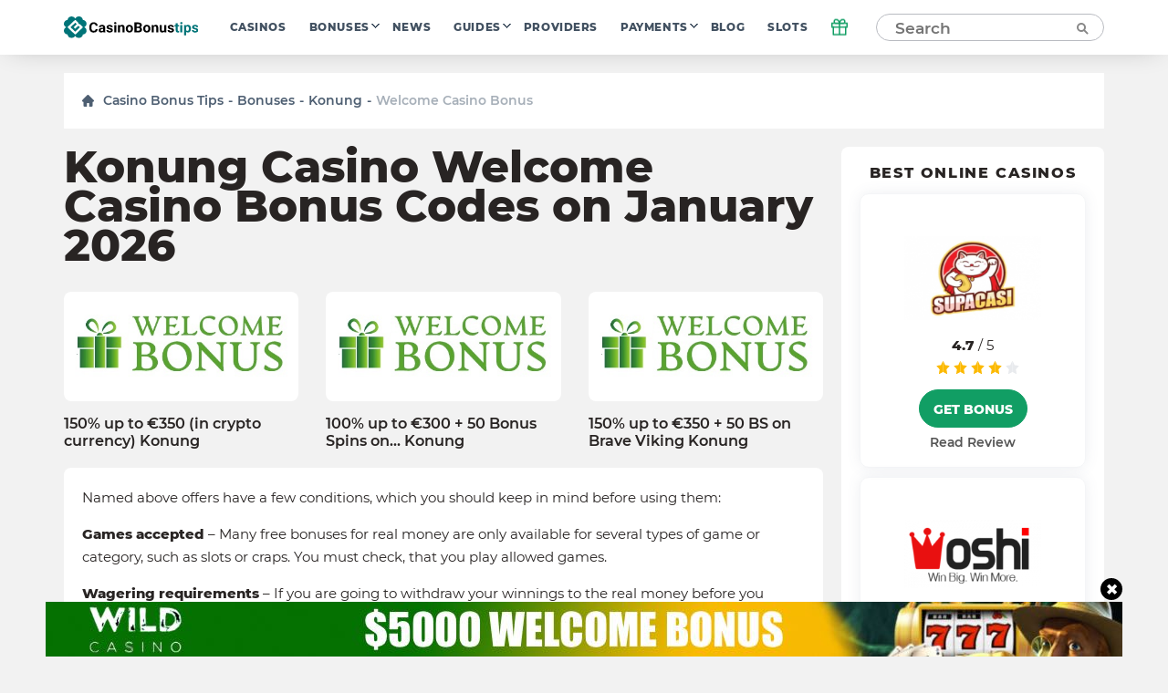

--- FILE ---
content_type: text/css; charset=utf-8
request_url: https://casinobonustips.com/wp-content/themes/casino/assets/css/style.min.css?id=3b48670832c355da28ac
body_size: 19341
content:
@charset "UTF-8";/*! minireset.css v0.0.6 | MIT License | github.com/jgthms/minireset.css */blockquote,body,dd,dl,dt,fieldset,figure,h1,h2,h3,h4,h5,h6,hr,html,iframe,legend,li,ol,p,pre,textarea,ul{margin:0;padding:0}h1,h2,h3,h4,h5,h6{font-size:100%;font-weight:400}ul{list-style:none}button,input,select,textarea{margin:0}html{box-sizing:border-box}*,:after,:before{box-sizing:inherit}img,video{height:auto;max-width:100%}iframe{border:0}table{border-collapse:collapse;border-spacing:0}td,th{padding:0}td:not([align]),th:not([align]){text-align:left}:focus{outline:0}html{font-size:16px}body{background-color:#f2f2f2;color:#282423;font-family:Montserrat,sans-serif;font-size:.875rem;line-height:1.7;text-rendering:optimizeLegibility;-webkit-font-smoothing:antialiased;-moz-osx-font-smoothing:grayscale}body.mobile-nav-is-active{overflow:hidden}.h1,h1{font-size:1.875rem;font-weight:800;line-height:.9;margin-bottom:20px}a{text-decoration:none;transition:color .2s,background-color .2s,border-color .2s}img,svg{display:block}@font-face{font-family:Muller;font-weight:400;src:url(../fonts/MullerRegular.woff2) format("woff2"),url(../fonts/MullerRegular.woff) format("woff");font-display:swap}@font-face{font-family:Montserrat;font-weight:400;src:url(../fonts/Montserrat-Regular.woff2) format("woff2"),url(../fonts/Montserrat-Regular.woff) format("woff");font-display:swap}@font-face{font-family:Montserrat;font-weight:600;src:url(../fonts/Montserrat-SemiBold.woff2) format("woff2"),url(../fonts/Montserrat-SemiBold.woff) format("woff");font-display:swap}@font-face{font-family:Montserrat;font-weight:800;src:url(../fonts/Montserrat-ExtraBold.woff2) format("woff2"),url(../fonts/Montserrat-ExtraBold.woff) format("woff");font-display:swap}@-webkit-keyframes spin{0%{transform:rotate(0)}to{transform:rotate(1turn)}}@keyframes spin{0%{transform:rotate(0)}to{transform:rotate(1turn)}}.aligncenter{margin:auto}.alignright{margin-left:auto}.page__container{margin:0 auto;width:1180px;padding:0 20px}.page-layout{display:-webkit-box;display:-ms-flexbox;display:flex;justify-content:space-between;flex-grow:1}.page-layout__main{width:100%;flex-grow:1;min-width:0}.page-layout__sidebar{width:288px;min-width:288px;margin-left:20px;margin-bottom:25px}.main{margin-top:20px}.container{margin:0 auto;width:1180px;padding:0 20px}.columns{display:-webkit-box;display:-ms-flexbox;display:flex;flex-wrap:wrap;margin:0 -10px}.column{padding:0 10px;width:100%;flex-basis:0;flex-grow:1;max-width:100%}.is-auto{flex:0 0 auto;width:auto;max-width:100%}.is-2{flex:0 0 16.6666666667%;width:16.6666666667%;max-width:16.6666666667%}.is-4{flex:0 0 33.3333333333%;width:33.3333333333%;max-width:33.3333333333%}.is-6{flex:0 0 50%;width:50%;max-width:50%}.is-8{flex:0 0 66.6666666667%;width:66.6666666667%;max-width:66.6666666667%}.is-12{flex:0 0 100%;width:100%;max-width:100%}.header{height:60px;background-color:#fff;display:-webkit-box;display:-ms-flexbox;display:flex;align-items:center;z-index:90;position:-webkit-sticky;position:sticky;width:100%;top:0;left:0;transition:transform .2s;box-shadow:0 0 30px -10px rgba(0,0,0,.3)}.admin-bar .header{top:44px}.header-is-sticky .header{margin-top:0}.header .container{display:-webkit-box;display:-ms-flexbox;display:flex;align-items:center;justify-content:space-between;transition:transform .2s;max-height:30px}.header .logo{margin-right:35px}.header .logo img{height:100%}.home .header{box-shadow:0 -5px 20px 0 rgba(19,33,48,.23137254901960785)}.header__nav{flex-grow:1;display:-webkit-box;display:-ms-flexbox;display:flex}.header .nav{margin-right:auto}.header .nav__link{letter-spacing:.05em;text-transform:uppercase;position:relative;color:#425161;font-weight:700;font-size:.6875rem}.header .nav__link:hover{color:#04954e}.header .nav__item{margin-right:25px}.header .nav__item--current>.nav__link{color:#04954e}.header .nav__sub .nav__link{font-weight:600;text-transform:none;letter-spacing:0;font-size:.75rem}.header .nav--horizontal .nav__link{height:30px}.header .search{margin:0 20px 0 auto;max-height:30px}.grecaptcha-badge{display:none}#fb-root{z-index:10}#fb-root,.footer{position:relative}.footer{margin-top:140px;padding:58px 0 30px;background-color:#1a2939;color:#fff}.footer a{color:currentColor;font-size:13px;letter-spacing:.01em;font-style:normal;font-weight:400;transition:opacity .2s linear;line-height:150%}.footer a:hover{opacity:.7}.footer-icon{margin-right:17px;max-width:100px}.footer-icon:last-child{margin-right:0}.footer__items{min-height:200px;display:-ms-grid;display:grid;grid-column-gap:0;grid-row-gap:0;-ms-grid-columns:1.5fr 1fr 1fr 1fr;grid-template-columns:1.5fr 1fr 1fr 1fr}.footer__item{padding-right:15px}.footer__item_info{-ms-grid-column:1;grid-column-start:1;-ms-grid-row:1;grid-row-start:1;-ms-grid-row-span:1;grid-row-end:2}.footer__item_extra{-ms-grid-row-align:end;align-self:end;-ms-grid-column:1;grid-column-start:1;-ms-grid-row:2;grid-row-start:2;-ms-grid-row-span:1;grid-row-end:3}.footer__item_menu_1{-ms-grid-column:2;grid-column-start:2;-ms-grid-row:1;grid-row-start:1;-ms-grid-row-span:2;grid-row-end:3}.footer__item_menu_1 .nav__item--last a{font-weight:600;text-decoration:underline}.footer__item_menu_2{-ms-grid-column:3;grid-column-start:3;-ms-grid-row:1;grid-row-start:1;-ms-grid-row-span:2;grid-row-end:3}.footer__item_menu_3{-ms-grid-column:4;grid-column-start:4;-ms-grid-row:1;grid-row-start:1;-ms-grid-row-span:2;grid-row-end:3}.footer__item_menu_3 .nav__link{font-weight:700;font-size:.8125rem;letter-spacing:.01em;text-transform:uppercase;padding:9px 0}.footer__icons{display:-webkit-box;display:-ms-flexbox;display:flex;flex-direction:column;margin:30px 0}.footer__icons div{margin:14px 0;flex-wrap:wrap}.footer__container,.footer__icons div{display:-webkit-box;display:-ms-flexbox;display:flex;align-items:center}.footer__container{flex-direction:column}.footer__logo,.footer__logo .logo{margin-bottom:28px}.footer__logo .logo img{width:220px}.footer__copyright{font-size:13px;line-height:150%;letter-spacing:.01em;font-weight:400;text-transform:uppercase}.footer__copyright svg{width:105px;height:20px;margin:10px 20px 10px 0}.footer__about{line-height:1.2;margin-bottom:50px}.footer__about a{color:#fff;display:block;margin-bottom:20px}.footer__18-icon{width:30px;height:30px}.footer__title{font-weight:700;line-height:1;text-transform:uppercase;color:#fff;margin-bottom:12px}.footer__text,.footer__title{font-size:13px;letter-spacing:.01em}.footer__text{line-height:150%}.footer__text a{text-decoration:underline}.footer__text_contacts{margin-bottom:14px}.footer__text_about{max-width:215px}.footer .social-icons__item{background:0 0;padding:0;margin-right:15px}.footer .social-icons__item:hover{background:0 0}.footer .social-icons__icon{width:20px;height:20px;fill:#fff}.footer .nav{margin:0 0 3px;font-weight:600}.footer .scroll-to-top{position:absolute;top:-50px;left:50%;margin-right:-50%;transform:translate(-50%,-50%)}.sidebar{position:relative;align-self:flex-start;z-index:2}.sidebar img{border-radius:8px}.sidebar-title{font-size:.9375rem;text-align:center;font-weight:700;letter-spacing:.1em;text-transform:uppercase;margin-bottom:15px;line-height:1}.sidebar-item:not(:last-child){margin-bottom:30px}.wrap{margin-top:20px}.content{color:#282423}.content .h1,.content a:not(.btn),.content h1,.content h2,.content h3,.content h4{color:#04954e;font-weight:600}.content a:not(.btn){transition:color .2s;text-decoration:underline}.content a:not(.btn):hover{color:#000}.content .h1,.content h1{font-size:1.5625rem;margin-bottom:15px;font-weight:800}.content h2{font-size:1.0625rem;margin-bottom:10px;font-weight:800;line-height:1.1}.content h3{font-size:1rem;margin-bottom:10px}.content p:not(:last-of-type){margin-bottom:15px}.content iframe{width:100%}.content ul{list-style:disc}.content ol,.content ul{padding-left:15px;margin-bottom:15px}.content img{border-radius:5px;margin-bottom:10px}.content blockquote{border-left:3px solid #ff6d3a;margin:20px 0;padding-left:25px;color:#4e5f72;font-weight:bolder}.content table{overflow:hidden;display:block;overflow-x:scroll;width:100%;border:none;border-spacing:5px;font-size:14px;margin:-5px -5px 20px;border-collapse:separate}.content table thead td,.content table thead th{font-weight:600;background:#119e64;color:#fff}.content table tbody{font-size:90%}.content table td,.content table th{padding:10px 15px;border:none;background:#f7f7f7;border-radius:3px}.grid{display:-ms-grid;display:grid;grid-gap:35px 30px;-ms-grid-columns:minmax(0,1fr);grid-template-columns:minmax(0,1fr)}.grid--2{-ms-grid-columns:(1fr)[2];grid-template-columns:repeat(2,1fr)}.grid--3{-ms-grid-columns:(1fr)[3];grid-template-columns:repeat(3,1fr)}.grid--4{-ms-grid-columns:(1fr)[4];grid-template-columns:repeat(4,1fr)}.btn{display:-webkit-inline-box;display:-ms-inline-flexbox;display:inline-flex;align-items:center;font-weight:600;line-height:1;text-align:center;cursor:pointer;-webkit-user-select:none;-moz-user-select:none;-ms-user-select:none;user-select:none;background-color:transparent;border:1px solid transparent;font-size:.6875rem;height:36px;border-radius:40px;transition:color .25s,background-color .25s,border-color .25s;text-transform:uppercase;position:relative;padding:2px 15px 0;white-space:nowrap}.buttons .btn{margin:5px 10px 5px 0}.buttons .btn--primary{margin-right:25px}.btn--small{height:24px;border-radius:4px;font-size:.625rem;letter-spacing:.05em;padding:2px 15px 0;font-weight:700}.btn--big{height:42px}.btn--gold{color:#fff;background-color:#fcb901}.btn--gold:hover{background-color:#ff6d3a}.btn--white{color:#fff}.btn--white:hover{background-color:#fff;border-color:#fff;color:#282423}.btn--primary,.btn--secondary{background-color:#119e64;color:#fff}.btn--primary{border-color:#119e64}.btn--primary:hover{background-color:#ff6d3a;border-color:#ff6d3a}.btn--link{padding:0;border:0;color:inherit;height:auto;background:0 0!important;font-weight:700}.btn--link.btn--primary,.btn--link:hover{color:#119e64}.btn--link.btn--primary:hover{color:#ff6d3a}.btn--outline,.input-buttons input:not(:checked)+span{background-color:transparent;border-color:currentColor}.btn--outline.btn--secondary,.input-buttons input:not(:checked)+span.btn--secondary{color:#4e5f72}.btn--outline.btn--secondary:hover,.input-buttons input:not(:checked)+span.btn--secondary:hover{background:#119e64;border-color:#119e64;color:#fff}.btn--outline.btn--primary,.input-buttons input:not(:checked)+span.btn--primary{color:#119e64}.btn--outline.btn--primary:hover,.input-buttons input:not(:checked)+span.btn--primary:hover{background:0 0;color:#ff6d3a}.btn.is-loading{color:transparent;pointer-events:none}.btn.is-loading:after{content:"";display:block;width:20px;height:20px;border-radius:20px;border-style:solid;border-color:transparent #fbf9f5 #fbf9f5;position:absolute;left:calc(50% - 10px);top:calc(50% - 10px);-webkit-animation:spin .5s linear infinite;animation:spin .5s linear infinite}.btn-close{position:absolute;right:0;background:0 0;border:none;font-size:1.5rem}.btn-close,.js-button{cursor:pointer}.js-button :hover{opacity:.6}.logo{font-size:20px;font-weight:800}.logo img{width:150px}.rating{display:-webkit-box;display:-ms-flexbox;display:flex;align-items:center;font-weight:600}.rating__icon{margin-right:10px}.rating__value{color:#fcb901;display:-webkit-box;display:-ms-flexbox;display:flex;align-items:baseline;height:11px}.rating__sep{padding:0 4px;font-size:70%}.rating-stars{display:-webkit-box;display:-ms-flexbox;display:flex;align-items:center}.rating-stars__icon{margin:0 2px;width:15px;height:15px}.badge{min-width:17px;height:17px;border-radius:17px;background:#ff6d3a;color:#fff;font-size:.5rem;align-items:center;font-weight:700;justify-content:center;position:absolute;right:0;top:0;transform:translate(50%,-50%);padding:0 5px}.badge,.new-bonuses{line-height:1;display:-webkit-box;display:-ms-flexbox;display:flex}.new-bonuses{font-weight:600;font-size:.75rem;position:relative}.new-bonuses:hover{color:#4e5f72}.new-bonuses:hover .badge{background-color:#4e5f72}.new-bonuses.is-active .new-bonuses__container{pointer-events:auto;opacity:1;transform:translateY(0)}.new-bonuses__icon{color:#ff6d3a;position:relative;cursor:pointer}.new-bonuses__icon svg{width:22px;height:22px}.new-bonuses__container{right:-14px;top:calc(100% + 20px);width:270px;padding:20px 25px;color:#fff;box-shadow:0 15px 20px 0 rgba(19,33,48,.23137254901960785);border-bottom:3px solid #fff;pointer-events:none;opacity:0;transform:translateY(10px);transition-timing-function:cubic-bezier(.19,1,.22,1);transition-duration:.3s;transition-property:opacity,transform,color;transform-origin:center center}.new-bonuses__container,.new-bonuses__container:after{position:absolute;background-color:#ff6d3a;border-radius:5px}.new-bonuses__container:after{content:"";display:block;width:20px;height:20px;transform:rotate(45deg);right:15px;top:-7px;z-index:-1}.new-bonuses__container .btn{margin-top:20px}.new-bonuses__title{font-size:1rem;font-weight:600;margin-bottom:13px}.btn-group{display:-webkit-box;display:-ms-flexbox;display:flex;align-items:center}.btn-group>*{padding:2px 15px 0;font-size:.625rem;font-weight:600}.btn-group>:first-child{border-top-right-radius:0;border-bottom-right-radius:0}.btn-group>:not(:first-child){border-top-left-radius:0;border-bottom-left-radius:0}.brand-logo{display:block;height:20px;width:75px;background-size:contain;background-position:0;background-repeat:no-repeat}.brand-logo img{display:none}.brand-attr{line-height:1}a .brand-attr:hover .brand-attr__main{color:#119e64}.brand-attr__text{font-size:.6875rem;color:#4e5f72}.brand-attr__main{color:#ff6d3a;display:-webkit-box;display:-ms-flexbox;display:flex;align-items:center;height:20px;transition:color .4s}.brand-attr__icon{position:relative;margin-right:10px;flex-shrink:0;top:-1px}.brand-attr .value{font-weight:600;white-space:nowrap;display:-webkit-box;display:-ms-flexbox;display:flex;align-items:baseline;font-size:.8125rem}.brand-attr .value svg{width:12px;height:12px;margin-left:4px}.brand-attr .currency{padding-left:5px;font-weight:600}.brand-attr svg{width:20px;height:20px}.brand-attr--basic-rating{display:-webkit-box;display:-ms-flexbox;display:flex;align-items:center}.brand-attr--basic-rating .basic-rating{position:relative;margin-right:10px}.brand-attr--basic-rating svg{width:48px;height:48px;stroke:#119e64;stroke-width:10px;transform:rotate(-90deg);display:block}.brand-attr--basic-rating svg circle{stroke-dashoffset:inherit}.brand-attr--basic-rating .brand-attr__main{height:auto;margin:0!important;display:-webkit-box;display:-ms-flexbox;display:flex;align-items:center;justify-content:center}.brand-attr--basic-rating.brand-attr--big .value{position:absolute;top:0;left:0;right:0;bottom:0;text-align:center;margin:auto;display:block;height:11px;color:#04954e}.brand-attr--basic-rating.brand-attr--small .basic-rating{width:40px}.brand-attr--basic-rating.brand-attr--small .value{background-color:#119e64;color:#fff;font-weight:600;font-size:13px;padding:7px 6px 5px;border-radius:3px;justify-content:center}.brand-attr--big .rating{font-size:.875rem;align-items:baseline}.brand-attr--big .brand-attr__main{margin-bottom:7px;align-items:baseline}.brand-attr--big .brand-attr__icon{top:auto;bottom:-1px}.brand-attr--big .value{font-size:.875rem}.brand-attr--small{display:-webkit-box;display:-ms-flexbox;display:flex;align-items:center}.brand-attr--small .brand-attr__text{font-size:.6875rem}.nav-toggle{width:44px;height:44px;position:relative;cursor:pointer}.nav-toggle__item{position:absolute;width:30px;height:1px;left:0;right:0;margin:auto;pointer-events:none;background:#4e5f72;transform-origin:50% 50%}.nav-toggle__item--1{top:13px}.nav-toggle__item--2,.nav-toggle__item--4,.nav-toggle__item--5{top:21px}.nav-toggle__item--3{top:29px}.nav-toggle__item--4,.nav-toggle__item--5{opacity:0;transition:all .3s ease-in}.mobile-nav-is-active .nav-toggle__item--4,.mobile-nav-is-active .nav-toggle__item--5{opacity:1;transition:all .3s ease .3s}.nav-toggle__item--4{transform:rotate(45deg) translateX(-15px)}.mobile-nav-is-active .nav-toggle__item--4{transform:rotate(45deg) translateX(.5px)}.nav-toggle__item--5{transform:rotate(-45deg) translateX(-15px)}.mobile-nav-is-active .nav-toggle__item--5{transform:rotate(-45deg)}.nav-toggle__item--1,.nav-toggle__item--2,.nav-toggle__item--3{opacity:1;transition:all .3s ease .1s}.mobile-nav-is-active .nav-toggle__item--1,.mobile-nav-is-active .nav-toggle__item--2,.mobile-nav-is-active .nav-toggle__item--3{opacity:0;transition:all .45s ease;width:0}.mobile-nav-is-active .nav-toggle__item--1,.mobile-nav-is-active .nav-toggle__item--3{transform:translateX(10px)}.mobile-nav-is-active .nav-toggle__item--2{transform:translateX(35px)}.rating-star{font-family:serif;font-size:1.125rem;color:#f49633;line-height:1;position:relative}.rating-star__empty{position:absolute;top:0;left:0;pointer-events:none}.rating-star__empty,.rating-star__filled{display:-webkit-box;display:-ms-flexbox;display:flex}.rating-star__filled{flex-direction:row-reverse;justify-content:flex-end}.rating-star__filled label{opacity:0;cursor:pointer}.rating-star__filled input:checked~label{opacity:1}.rating-star-select input{position:absolute;visibility:hidden;width:0;height:0}.custom-select{position:relative;display:-webkit-box;display:-ms-flexbox;display:flex;align-items:center;cursor:pointer;margin-right:25px;transition:color .2s}.custom-select i,.custom-select__field{pointer-events:none}.custom-select i{margin-left:auto;display:block;width:6px;height:6px;border-bottom:1px solid;border-right:1px solid;transform:rotate(45deg);transform-origin:center;position:relative;right:-15px;flex:0 0 auto;transition:.2s;top:-2px}.custom-select ul{position:absolute;background:#fff;width:calc(100% + 30px);opacity:0;z-index:9;top:calc(100% + 10px);box-shadow:0 10px 30px 0 rgba(0,0,0,.1);padding:7px 0;left:-15px;pointer-events:none;border:1px solid #e8eaed;transform:translateY(-10px);color:#4e5f72;border-radius:3px;transition:opacity .3s,transform .3s}.custom-select ul li{padding:4px 15px;cursor:pointer;font-size:90%}.custom-select ul li:hover{background:#119e64;color:#fff}.custom-select.is-active ul{transform:translateY(0);pointer-events:auto;opacity:1}.custom-select.is-active i{transform:rotate(-135deg)}.casino-payment-item{background-repeat:no-repeat;background-position:50%;background-size:contain}[type=email],[type=text],textarea{display:block;width:100%;height:36px;padding:12px 20px 10px;font-size:1rem;font-weight:600;line-height:1;font-family:inherit;color:#495057;background-color:#fff;background-clip:padding-box;border:1px solid #b9bbc1;-webkit-appearance:none;-moz-appearance:none;appearance:none;border-radius:50px;transition:border-color .15s ease-in-out,box-shadow .15s ease-in-out}.is-invalid [type=email],.is-invalid [type=text],.is-invalid textarea{border:1px solid #e80707}[type=email]:focus,[type=text]:focus,textarea:focus{color:#119e64;background-color:#fff;border-color:#04954e;outline:0;font-size:1rem}textarea{border-radius:5px;height:auto;line-height:1.5}.error{color:#e80707;font-size:.75rem;padding-top:3px;display:none}.is-invalid .error{display:block}.hero-slider .swiper-container{border-bottom-right-radius:8px}.hero-slider .swiper-slide{height:auto}.hero-slider__slide{height:100%;position:relative;display:-webkit-box;display:-ms-flexbox;display:flex;flex-direction:column;justify-content:flex-end}.hero-slider__slide-block{margin:auto 0 60px;padding:50px 0 0}.hero-slider__slide-bg{z-index:-1}.hero-slider__slide-bg,.hero-slider__slide-bg:after{position:absolute;left:0;top:0;width:100%;height:100%}.hero-slider__slide-bg:after{content:"";background:-webkit-gradient(linear,left top,left bottom,from(rgba(24,40,55,0)),to(#1a2939));background:-o-linear-gradient(top,rgba(24,40,55,0) 0,#1a2939 100%);background:linear-gradient(180deg,rgba(24,40,55,0),#1a2939)}.hero-slider__block{overflow:hidden;position:relative}.hero-slider__block .swiper-container,.hero-slider__block .swiper-wrapper{height:100%}.hero-slider__nav{display:-webkit-box;display:-ms-flexbox;display:flex;flex-direction:column;height:100%;flex:0 0 calc(33.3% - 20px);padding:20px;background-color:#fff;border-bottom-right-radius:8px;border-bottom-left-radius:8px}.hero-slider__nav .slider-pagination__item{width:auto;height:auto;background-color:transparent;margin:0;border-radius:0;border-left:2px solid #e8eaed;padding:10px 10px 10px 20px;cursor:pointer;transition:padding .3s,border-color .3s}.hero-slider__nav .slider-pagination__item.is-active{border-color:#119e64}.hero-slider__nav .slider-pagination__item.is-active .slider__nav-title{color:#04954e}.hero-slider__nav h5{margin-bottom:25px}.hero-slider__nav-tag{font-size:.5625rem;letter-spacing:.1em;line-height:1;text-transform:uppercase;font-weight:600;color:#4e5f72}.hero-slider__nav-title{margin:10px 0 2px;line-height:1.1;color:#4e5f72;font-weight:600}.hero-slider__nav-text{font-size:.6875rem;color:#4e5f72;line-height:1.4;margin-top:5px}.hero-slider__nav-footer{margin-top:auto;display:-webkit-box;display:-ms-flexbox;display:flex;align-items:center;position:absolute;bottom:30px;z-index:10;right:30px}.hero-slider__nav-footer .btn{height:10px}.hero-slider__nav-footer .slider-pagination{display:-ms-grid;display:grid;grid-auto-flow:column;grid-gap:10px;margin-top:-3px;margin-right:10px}.hero-slider__nav-footer .slider-pagination__item{width:7px;height:7px;background-color:#fff;border-radius:50%}.hero-slider__nav-footer .slider-pagination__item.is-active{background-color:#119e64}.hero-slider__nav-footer .slider-pagination__item>*{display:none}.hero-slider__slide{color:#fff}.hero-slider__slide-title{margin-top:30px}.hero-slider__slide-text{font-size:.9375rem;margin:10px 0;line-height:1.3}.block{background-color:#fff;border-radius:8px;padding:20px;margin-bottom:20px}.block__header{display:-webkit-box;display:-ms-flexbox;display:flex;align-items:flex-start;justify-content:space-between;flex-direction:column}.block__header .review-form__subtitle{margin-bottom:20px}.block__header a{color:inherit}.block__header a:hover{color:#04954e}.block__header-logo{width:100px;float:left;margin-right:20px}.block-header__bottom{justify-content:flex-end}.block__link,.block__title{font-weight:700;font-size:1rem;letter-spacing:.1em;text-transform:uppercase;margin-bottom:25px;line-height:1}.block__link{color:#4e5f72}.block__big-header{display:-webkit-box;display:-ms-flexbox;display:flex;align-items:center;justify-content:space-between;margin:60px 0 40px}.block__big-header__title{font-size:1.125rem;font-weight:800;line-height:1}.block--wide{padding:0!important;background-color:transparent}.block .rating-stars{margin-right:auto;margin-top:-3px;margin-left:10px}.visible{display:block}.hidden{display:none!important}.nav{list-style:none;display:-webkit-box;display:-ms-flexbox;display:flex}.nav--horizontal .nav__link{padding:10px 0}.nav--vertical{flex-direction:column}.nav--vertical .nav__item:first-child>a{padding-top:0}.nav--vertical .nav__link{padding:5px 0}.nav--vertical .nav__sub{position:relative;background:0 0;border-radius:0;box-shadow:none;pointer-events:none;opacity:1;transform:none;border-bottom:none;z-index:2;padding:10px 40px}.nav--big .nav__link{font-weight:700;font-size:13px;letter-spacing:.01em;text-transform:uppercase;padding:0;margin-bottom:19px;line-height:16px}.nav__item{position:relative}.nav__item:hover>.nav__sub{opacity:1;transform:translateY(0);pointer-events:auto;z-index:1}.nav__item--has-children ul .nav__link{padding:5px 0;margin:0}.nav__item--has-children>.nav__link:after{content:"";display:inline-block;width:7px;height:7px;top:8px;right:-10px;position:absolute;margin-left:10px;border:solid;border-width:0 2px 2px 0;border-radius:1px;transform:rotate(45deg)}.nav__link{display:block;line-height:1}.nav__sub{position:absolute;left:-20px;top:100%;background:#fff;padding:10px 20px;border-radius:5px;box-shadow:0 10px 10px 0 rgba(19,33,48,.12156862745098039);min-width:220px;pointer-events:none;opacity:0;z-index:-1;transform:translateY(10px);border-bottom:3px solid #119e64;transition-timing-function:cubic-bezier(.19,1,.22,1);transition-duration:.3s;transition-property:opacity,transform,color;transform-origin:center center}.nav__sub .nav__item{display:block;width:100%;padding:2px 0}.content-nav__link{letter-spacing:.05em;text-transform:uppercase;color:#425161;font-weight:700;margin-right:25px;font-size:.6875rem;line-height:1}.content-nav__link:hover{color:#04954e}.input-buttons input{width:0;height:0;position:absolute;visibility:hidden}.accordion__item{border-bottom:1px solid #e8eaed}.accordion__item:first-child{border-top:1px solid #e8eaed}.accordion__item-title{margin:0;cursor:pointer;position:relative;font-weight:600;line-height:1.3;font-size:.9375rem;padding:12px 30px 12px 0;transition:color .2s;color:#4e5f72}.accordion__item-title:after,.accordion__item-title:before{content:"";display:block;position:absolute;right:0;top:calc(50% - 1px);width:10px;height:2px;background-color:#119e64;transition:transform .3s}.accordion__item-title:after{transform:rotate(90deg)}.accordion__item-title:hover{color:#04954e}.accordion__item-title:hover:before{transform:rotate(-180deg)}.accordion__item-title:hover:after{transform:rotate(90deg) scaleX(0)}.accordion__item-body{opacity:0;max-height:0;overflow:hidden;transition:opacity .7s,max-height .4s;transition-timing-function:cubic-bezier(.4,0,.2,1);will-change:max-height,opacity}.accordion__item.is-active>.accordion__item-title{color:#04954e}.accordion__item.is-active>.accordion__item-title:before{transform:rotate(-180deg)}.accordion__item.is-active>.accordion__item-title:after{transform:rotate(90deg) scaleX(0)}.accordion__item.is-active>.accordion__item-body{opacity:1;max-height:100%}.accordion__item.is-active>.accordion__item-body>.accordion__text{transform:translateY(0)}.accordion__item.is-leaving .accordion__item-body{transition:opacity .5s,max-height .01s}.accordion__text{padding-bottom:10px;transition:transform .5s;transform:translateY(20px);will-change:transform}.accordion .accordion .accordion__item-title{font-size:.9375rem;font-weight:600;padding:20px 0}.tabs{flex-direction:column}.tabs,.tabs__header{display:-webkit-box;display:-ms-flexbox;display:flex}.tabs__header{justify-content:space-between;margin:0 0 25px;overflow:auto}.tabs__header::-webkit-scrollbar{width:0;height:0}.tabs--bottom .tabs__header{order:1;margin:20px 0 0}.tabs__header-item{cursor:pointer;opacity:.5;filter:grayscale(1);transition:opacity .3s}.tabs__header-item:not(:first-child){margin-left:20px}.tabs__header-item *{pointer-events:none}.tabs__header-item svg{height:30px;width:40px}.tabs__header-item.is-active,.tabs__header-item:hover{filter:grayscale(0);opacity:1}.tabs__header-text{max-width:70%;margin-top:20px}.tabs__body{position:relative}.tabs__body-item{transition:opacity .3s}.tabs__body-item:not(.is-active){opacity:0;position:absolute;top:0;left:0;z-index:-1;pointer-events:none}.comment{display:-ms-grid;display:grid;-ms-grid-columns:70px 1fr;grid-template-columns:70px 1fr;margin-bottom:10px;border:1px solid #f2f2f2;border-radius:10px;padding:15px}.comment__icon{width:50px;height:50px;background-color:#119e64;color:#fff;font-size:.9rem;font-weight:800;text-transform:uppercase;align-items:center;justify-content:center;line-height:1;letter-spacing:-.1em;border-radius:30px;border:4px solid #04954e}.comment__header,.comment__icon{display:-webkit-box;display:-ms-flexbox;display:flex}.comment__header{justify-content:space-between;align-items:flex-end}.comment__author{color:#4e5f72;font-weight:600;text-transform:uppercase}.comment__date{font-size:.6875rem;line-height:1}.comment__content{margin-top:10px}.comment__rating{display:-webkit-box;display:-ms-flexbox;display:flex;align-items:center;flex-wrap:wrap;justify-content:center}.comment-rating__value{margin-left:15px;font-weight:700}.comment .rating__max,.comment .rating__sep,.comments__more{display:none}.comments__more.show{display:block}.comments__button{margin:auto;display:-webkit-box;display:-ms-flexbox;display:flex}.pagination{flex-wrap:wrap}.pagination,.pagination__link{display:-webkit-box;display:-ms-flexbox;display:flex;justify-content:center}.pagination__link{margin:0 10px 0 0;border-radius:3px;background-color:#b9bbc1;color:#fff;align-items:center;line-height:1;font-size:.6875rem;font-weight:700;width:30px;height:30px;padding-top:2px;transition:color .2s,background-color .2s}.pagination__link.is-current,.pagination__link:hover{background:#119e64}.pagination-link{transition:color .2s,background-color .2s;color:#4e5f72}.pagination-link:hover{color:#119e64}.pagination-block{padding:10px 0 30px;justify-content:center}.pagination-block,.search{display:-webkit-box;display:-ms-flexbox;display:flex}.search{position:relative;margin:0;transition:transform .7s ease;transform-origin:right}.search-form__show{display:none}.search__input{width:100%;padding:10px 50px 10px 20px;height:auto}.search [type=submit]{background:0 0;position:absolute;right:0;top:0;height:100%;border:0;padding:0 20px;display:-webkit-box;display:-ms-flexbox;display:flex;align-items:center;justify-content:center}.search [type=submit]:focus{outline:0}.search-icon{position:relative;display:inline-block;background:#fff;border-radius:30px;height:10px;width:10px;border:2px solid;color:#888}.search-icon:after{content:"";height:2px;width:6px;background:currentColor;position:absolute;top:7px;left:5px;transform:rotate(45deg)}.search-results{position:fixed;width:100%;left:0;top:60px;background:#fff;z-index:300;max-height:calc(100vh - 200px);overflow:auto;box-shadow:0 10px 20px 0 rgba(19,33,48,.23137254901960785);display:none}.header-is-sticky .search-results{top:54px}.admin-bar .search-results{top:90px}.admin-bar.header-is-sticky .search-results{top:87px}.search-results-is-active .search-results{display:block}.search-results__items{display:none}.search-results__item-header{background:#119e64;color:#fff;padding:5px 20px;font-weight:600}.search-results__item-body{max-height:225px}.search-results__item-link{display:-webkit-box;display:-ms-flexbox;display:flex;align-items:center;padding:10px 20px;font-size:.875rem;color:inherit;transition:.2s}.search-results__item-link:not(:last-child){border-bottom:1px solid #e8eaed}.search-results__item-link:hover{background-color:#efefef}.search-results__item-img{width:35px;height:35px;background-size:contain;background-position:50%;background-repeat:no-repeat;margin-right:12px;border-radius:4px;flex-shrink:0}.search-results__loading,.search-results__no-results{padding:30px 0;text-align:center;font-weight:600;display:none}.search-results__additional-block{position:fixed;width:100%;left:0;top:60px;background:#fff;z-index:300;max-height:calc(100vh - 200px);overflow:auto;box-shadow:0 10px 20px 0 rgba(19,33,48,.23137254901960785);display:block}.search-results__additional-block.hidden{display:none}.header-is-sticky .search-results__additional-block{top:54px}.admin-bar .search-results__additional-block{top:90px}.admin-bar.header-is-sticky .search-results__additional-block{top:87px}.search-results__editors-choice{justify-content:space-around;padding:12px}.search-results__editors-choice .editors-choice__item{width:125px;justify-content:space-between;font-size:13px;text-align:center;color:#000;font-weight:700;border:1px solid #f4f5f7;padding:10px 15px;border-radius:10px;box-shadow:0 0 15px 0 rgba(85,102,128,.1)}.search-results__editors-choice .editors-choice__item:hover{box-shadow:0 0 15px 0 rgba(85,102,128,.24)}.search-results__editors-choice .editors-choice__thumbnail{width:100%;height:50px;padding:10px;margin-bottom:12px}.search-results__history{overflow-y:scroll}.search-results__history-items .search-results__item{cursor:pointer;margin-top:10px}.search-results__history-items .search-results__item:not(:last-child){border-bottom:1px solid #e8eaed}.search-results__history-items .search-results__item:hover{box-shadow:0 0 15px 0 rgba(85,102,128,.24)}.breadcrumbs{margin:20px 0;background:#fff;padding:20px;align-items:center;flex-wrap:wrap;line-height:1;font-weight:600;font-size:.8125rem}.breadcrumbs,.breadcrumbs__item{display:-webkit-box;display:-ms-flexbox;display:flex}.breadcrumbs__item{color:#4e5f72;padding:4px 0}.breadcrumbs__item:hover{color:#04954e}.breadcrumbs__item:after{content:"-";display:block;margin:0 5px}.breadcrumbs__item:last-child{opacity:.5;pointer-events:none}.breadcrumbs__item:last-child:after{display:none}.breadcrumbs__item svg{width:13px;height:13px;margin-right:10px}.bonus-excerpt{border-radius:8px;text-align:center;display:block;font-weight:600;background:#fff;position:relative;cursor:pointer;margin-bottom:10px;transition:box-shadow .2s,transform .2s}.bonus-excerpt:hover{box-shadow:0 -5px 20px 0 rgba(19,33,48,.23137254901960785);transform:translateY(-5px)}.bonus-excerpt:hover .bonus-excerpt__title{color:#04954e}.bonus-excerpt:hover .bonus-excerpt__tag{box-shadow:0 5px 20px 0 rgba(19,33,48,.10980392156862745)}.bonus-excerpt__image{height:110px;border-top-left-radius:8px;border-top-right-radius:8px}.bonus-excerpt__date{position:absolute;left:10px;top:7px;font-size:.625rem;color:#fff;opacity:.8}.bonus-excerpt__body{border-bottom-left-radius:8px;border-bottom-right-radius:8px;padding:15px 20px 30px}.bonus-excerpt__stat{font-size:.8125rem;justify-content:center;line-height:1}.bonus-excerpt__stat,.bonus-excerpt__stat-attr{display:-webkit-box;display:-ms-flexbox;display:flex;align-items:center}.bonus-excerpt__stat-attr{margin:4px}.bonus-excerpt__stat-attr svg{margin:0 5px 5px 0;width:18px;height:18px;flex-shrink:0}.bonus-excerpt__title{color:#282423;line-height:1.2;padding:10px 0 15px;transition:color .2s;display:block;font-size:.8125rem}.bonus-excerpt__brand{height:25px;width:60px;background-size:contain;background-position:50%;background-repeat:no-repeat;margin:auto}.bonus-excerpt__tag{background:#f2f2f2;color:#4e5f72;bottom:-12px;left:50%;transform:translateX(-50%);position:absolute;transition:box-shadow .2s}.bonus-current__item{display:-webkit-box;display:-ms-flexbox;display:flex;flex-wrap:wrap;gap:20px;align-items:center;border-bottom:2px solid #eee;padding:20px 0}.bonus-current__item:first-child{padding-top:0}.bonus-current__item:last-child{border-bottom:none;padding-bottom:0}.bonus-current__item-img{width:calc(20% - 20px);border:2px solid #eee;border-radius:5px;max-width:300px;margin:auto}.bonus-current__item-img img{display:block;margin:0}.bonus-current__item-info{width:80%;display:-webkit-box;display:-ms-flexbox;display:flex;flex-wrap:wrap;gap:20px;justify-content:space-between;align-items:center}.bonus-current__item-title{font-weight:600;margin-bottom:10px}.bonus-current__item-cat{background:#fbfbfb;border:1px solid #eee;border-radius:3px;font-weight:600;font-size:13px;padding:5px 10px;text-decoration:none!important}.bonus-current__item-button{text-align:right}.event-time{display:-webkit-box;display:-ms-flexbox;display:flex;line-height:1.2}.event-time svg{width:30px;height:30px;margin-right:12px}.event-time--future svg{color:#04954e}.excerpt-small{display:-webkit-box;display:-ms-flexbox;display:flex;cursor:pointer}.excerpt-small:hover .excerpt-small__title{color:#04954e}.excerpt-small__image{width:60px;height:60px;flex-shrink:0;margin-right:15px;border-radius:50%}.excerpt-small__title{line-height:1.3;font-weight:600;transition:color .2s;display:block}.excerpt-small__info{display:-webkit-box;display:-ms-flexbox;display:flex;margin-top:10px;font-size:.6875rem;line-height:1;opacity:.8}.excerpt-small__info-tags:before{content:"\2022";margin:0 5px;color:#4e5f72}.casino-preview{display:-webkit-box;display:-ms-flexbox;display:flex;align-items:center}.casino-preview__left{flex:0 0 150px}.casino-preview__right{flex:1 1 100%}.casino-preview__logo{max-height:80px;margin:auto}.casino-preview__rating{margin-top:8px}.casino-preview__rating-numbers{text-align:center}.casino-preview__rating-value{font-weight:800}.casino-preview .rating-stars{display:-webkit-box;display:-ms-flexbox;display:flex;justify-content:center;margin-top:5px}.casino-preview__bonus{flex:1 1 100%;display:-webkit-box;display:-ms-flexbox;display:flex;flex-direction:column;text-align:center;margin-left:20px}.casino-preview__bonus-title{display:inline-block;font-size:.9375rem;font-weight:600}.casino-preview__bonus-value{color:#04954e;font-size:20px;font-weight:800}.casino-preview__right{flex:0 0 220px;margin-left:20px}.casino-preview__payments{margin-bottom:10px}.casino-preview .casino-payment-item,.casino-preview__payments{display:-webkit-box;display:-ms-flexbox;display:flex;align-items:center;justify-content:center}.casino-preview .casino-payment-item{flex:1 1 20%;margin-right:10px;height:20px}.casino-preview .casino-payment-item a{width:30px;height:30px}.casino-preview .casino-payment-item img{width:100%;max-height:30px}.casino-preview__button{display:-webkit-box;display:-ms-flexbox;display:flex;justify-content:center;height:42px;font-weight:800;font-size:14px}.casino-preview__review-link{margin:5px 0 0;display:block;text-align:center;color:#555;font-weight:600;font-size:.8125rem}.casino-preview__review-link:hover{text-decoration:underline}.excerpt-games__block{display:-webkit-box;display:-ms-flexbox;display:flex;justify-content:center;align-items:center}.excerpt-games-lightbox{display:none}.excerpt-games-lightbox__content{height:auto;transition:all .3s ease}.excerpt-games-lightbox__header{display:-webkit-box;display:-ms-flexbox;display:flex;padding:24px;background-color:#fcb901;justify-content:space-between;align-items:center}.excerpt-games-lightbox__game iframe{width:100%;min-height:300px}.excerpt-games .btn--primary{display:none}.excerpt-games:hover .btn--primary{background-color:#ff6d3a;border-color:#ff6d3a;display:-webkit-box;display:-ms-flexbox;display:flex}.casino-sidebar .excerpt-big{margin-bottom:20px}.casino-sidebar__item{display:-webkit-box;display:-ms-flexbox;display:flex;justify-content:center;flex-direction:column;margin-bottom:10px;border:1px solid #f4f5f7;padding:15px;border-radius:10px;box-shadow:0 0 15px 0 rgba(85,102,128,.1)}.casino-sidebar__item:hover{box-shadow:0 0 15px 0 rgba(85,102,128,.24)}.casino-sidebar__title{font-weight:700;font-size:.9375rem;letter-spacing:.1em;text-transform:uppercase;margin-bottom:15px;line-height:1;text-align:center}.casino-sidebar__main{margin:16px 0}.casino-sidebar__logo{display:-webkit-box;display:-ms-flexbox;display:flex;justify-content:center}.casino-sidebar-logo{height:100%;width:100%;max-width:150px}.casino-sidebar__bottom{text-align:center}.social-icons{flex-wrap:wrap;margin:3px}.social-icons,.social-icons__item{display:-webkit-box;display:-ms-flexbox;display:flex}.social-icons__item{flex-shrink:0;align-items:center;justify-content:center;background-color:#119e64;padding:10px;border-radius:4px;margin:5px 10px 5px 0;color:#fff;transition:background-color .2s}.social-icons__item:last-child{margin-right:0}.social-icons__item:hover{background-color:#04954e}.social-icons__icon{width:10px;height:10px;fill:#fff}.sorting{margin-bottom:35px;padding-bottom:25px;padding-top:15px;border-bottom:1px solid #4e5f72}.sorting__sort{display:-webkit-box;display:-ms-flexbox;display:flex;margin-right:auto;flex:1;margin-top:15px;padding-top:10px;border-top:1px solid #e0e3e6;color:#4e5f72;font-size:.78125rem}.sorting__sort-label{font-weight:600;margin-right:10px}.sorting__sort .custom-select{margin-right:40px}.sorting__sort .custom-select ul{width:230px}.sorting__buttons{display:-ms-grid;display:grid;grid-gap:10px;justify-content:flex-start;grid-auto-flow:column}.top-slider{border-radius:8px;overflow:hidden;position:relative}.top-slider__slide-block{padding:70px 30px 40px}.top-slider__slide-block:before{content:"";position:absolute;left:0;top:0;width:100%;height:100%;pointer-events:none;background:-webkit-gradient(linear,left top,left bottom,from(rgba(24,40,55,0)),to(#1a2939));background:-o-linear-gradient(top,rgba(24,40,55,0) 0,#1a2939 100%);background:linear-gradient(180deg,rgba(24,40,55,0),#1a2939)}.top-slider__slide-title{color:#fff;z-index:2;position:relative;margin:30px 0}.top-slider__nav{position:absolute;right:30px;bottom:30px;z-index:2;display:-webkit-box;display:-ms-flexbox;display:flex;align-items:center}.top-slider__nav .slider-pagination{display:-ms-grid;display:grid;grid-auto-flow:column;grid-gap:10px;margin-top:-3px;margin-right:10px}.top-slider__nav .slider-pagination__item{width:7px;height:7px;background-color:#fff;border-radius:50%}.top-slider__nav .slider-pagination__item.is-active{background-color:#119e64}.excerpt-big{display:block;transition:transform .2s;cursor:pointer}.excerpt-big__image{height:120px;border-radius:8px;position:relative;transition:box-shadow .2s}.excerpt-big__date{opacity:.8;line-height:1;font-size:.6875rem}.excerpt-big:hover{transform:translateY(-5px)}.excerpt-big:hover .excerpt-big__title{color:#04954e}.excerpt-big:hover .excerpt-big__image{box-shadow:0 10px 10px 0 rgba(19,33,48,.23137254901960785)}.excerpt-big__tag{position:absolute;z-index:1;bottom:0;left:0;transform:translateY(25%);border-top-left-radius:0}.excerpt-big__title{line-height:1.2;font-weight:600;font-size:.9375rem;margin-top:15px;transition:color .2s;display:block}.excerpt-big__info{display:-webkit-box;display:-ms-flexbox;display:flex;margin-top:10px;font-size:.75rem}.excerpt-big__info .event-time{margin-bottom:6px;padding-bottom:15px;border-bottom:1px solid;transform:scale(.8);transform-origin:left}.excerpt-big__info-tags:before{content:"\2022";margin:0 5px;color:#4e5f72}.block-promo{position:relative;z-index:1;margin:100px 0 20px;display:-webkit-box;display:-ms-flexbox;display:flex;flex-wrap:wrap}.block-promo__bg{position:absolute;width:100%;height:100%;top:0;left:0;background-size:contain;background-position:0 0;background-repeat:no-repeat;z-index:-1}.block-promo__sub-title{font-size:1.25rem;font-weight:600;margin:20px 0}.block-promo__text{margin-bottom:30px}.block-promo__image{flex:0 0 35%;align-items:flex-end}.block-latest__content,.block-promo__image{display:-webkit-box;display:-ms-flexbox;display:flex}.block-latest__content{justify-content:space-around;flex-wrap:wrap}.block-latest__post{-ms-grid-row-align:center;align-self:center;-ms-grid-column-align:center;justify-self:center;width:233px;height:120px}.block-latest-post__title{text-align:center}.block-latest-link{width:100%;height:100%;justify-content:center;align-items:center;display:-webkit-box;display:-ms-flexbox;display:flex;border:1px solid #e5e5e5;box-sizing:border-box;border-radius:10px;transition:all .2s linear}.block-latest-link:hover{border:1px solid #a5a5a5}.block-latest .has-cover-bg{background-size:contain}.block-latest-image{max-width:177px;max-height:70px}.block-latest .grid{grid-gap:37px}.pros-cons__title{font-size:1.25rem;font-weight:800;color:#282423;display:-webkit-box;display:-ms-flexbox;display:flex;margin-bottom:25px;position:relative}.pros-cons__title:before{content:"";display:inline-block;width:30px;height:30px;margin-right:20px;border-radius:50%;background-color:#e80707}.pros-cons--pros .pros-cons__title:before{background-color:#119e64}.pros-cons__title svg{width:15px;height:15px;color:#fff;position:absolute;left:7px;top:7px}.pros-cons--pros{flex:1;color:#04954e}.pros-cons--cons{flex:1;color:#e80707}.pros-cons__list{font-weight:600}.pros-cons__list-item{line-height:1.3;margin-bottom:15px}.pros-cons__list-item:before{display:inline-block;margin-right:10px}.pros-cons--pros .pros-cons__list-item:before{content:"+"}.pros-cons--cons .pros-cons__list-item:before{content:"-"}.page-header{margin-bottom:30px}.is-tagging-page .page-header__title{font-size:1.25rem}.page-header__text{margin-top:15px;color:inherit}.mobile-nav{list-style:none;background:#1a2939;padding:20px;position:fixed;width:240px;left:0;top:0;height:100%;z-index:-1;transform:translateX(-100%);opacity:0;overflow-y:auto;transition-timing-function:cubic-bezier(.19,1,.22,1);transition-duration:.3s;transition-property:opacity,transform,color;transform-origin:center center}.admin-bar .mobile-nav{margin-top:16px;height:calc(100% - 16px)}.mobile-nav-is-active .mobile-nav{z-index:90;opacity:1;transform:translateX(0)}.mobile-nav a{font-size:14px;color:#fff;font-weight:600;padding:12px 30px 6px 0;text-transform:uppercase}.mobile-nav .accordion__item{border:0}.mobile-nav .accordion__item.is-active>.accordion__item-title,.mobile-nav .accordion__item:hover>.accordion__item-title{color:#fff}.mobile-nav .accordion__item.is-active>.accordion__item-title{color:#119e64}.mobile-nav .accordion__item.is-active>.accordion__item-title:before{transform:rotate(45deg)}.mobile-nav .accordion__item.is-active>.accordion__item-title:after{transform:rotate(-45deg)}.mobile-nav .accordion__item.is-active .accordion__item-body{margin-top:-10px}.mobile-nav .accordion__item-title:after,.mobile-nav .accordion__item-title:before{transition:transform .3s;border-right:2px solid #fff;content:"";display:block;height:10px;margin-top:-8px;position:absolute;transform:rotate(135deg);right:10px;top:60%;width:0}.mobile-nav .accordion__item-title:after{transform:rotate(45deg);right:4px}.mobile-nav .accordion__text{padding:5px 0}.mobile-nav .accordion__text li{margin:10px 0}.mobile-nav .accordion__text li .nav__link{font-weight:400;text-transform:none}.mobile-nav .accordion__item-body{padding-left:20px}.mobile-nav .accordion__item-body a{font-size:14px;padding:6px 30px 1px 0}.review-form{grid-gap:10px 50px;display:-ms-grid;display:grid}.review-form__header{display:-webkit-box;display:-ms-flexbox;display:flex;align-items:center;justify-content:flex-start;font-size:1rem;color:#119e64;font-weight:600;line-height:1;font-family:inherit}.review-form__header .rating-star{margin:0 10px}.last-reviews-slider__nav{margin-top:20px;padding-bottom:10px;justify-content:space-between}.last-reviews-slider__all,.last-reviews-slider__nav{display:-webkit-box;display:-ms-flexbox;display:flex}.last-reviews-slider__all{margin-top:30px;margin-left:auto;margin-right:auto;width:150px;justify-content:center}.brand-characteristics{display:-ms-grid;display:grid;-ms-grid-columns:(1fr)[2];grid-template-columns:repeat(2,1fr);grid-gap:15px}.table-of-contents li{margin-bottom:5px}.table-of-contents a{color:#000;font-weight:600;transition:color .2s}.table-of-contents a:hover{color:#4e5f72}.modal-overlay{background:rgba(0,0,0,.8);height:100%;left:0;display:-webkit-box;display:-ms-flexbox;display:flex;overflow:auto;padding:1.5em;position:fixed;top:0;transition:opacity .2s;width:100%;z-index:-1}.modal-overlay[aria-hidden=true]{opacity:0;visibility:hidden}.modal-overlay[aria-hidden=false]{opacity:1;visibility:visible;z-index:1000}.modal-overlay[aria-hidden=false] .modal-content{transform:scale(1)}.modal-content{background:#e8eaed;margin:auto;max-width:800px;overflow:auto;overflow-x:hidden;position:relative;transform:scale(.8);transition:transform .3s;width:100%}.casino-review__hero{margin-bottom:15px}.casino-review__hero h1{font-size:2.125rem;text-align:center;margin-bottom:25px}.casino-review__hero-main{display:-webkit-box;display:-ms-flexbox;display:flex}.casino-review__hero-left{flex:0 0 250px;margin-right:20px}.casino-review__hero-right{flex:1 1 100%}.casino-review__hero-right-main{display:-webkit-box;display:-ms-flexbox;display:flex;justify-content:space-between;margin-top:20px}.casino-review__hero-right-main-left,.casino-review__hero-right-main-right{flex:0 0 45%}.casino-review__hero-logo{display:block;max-height:100px;margin:0 auto}.casino-review__hero-rating{margin-top:15px}.casino-review__hero-rating-compare{font-size:1rem;text-align:center}.casino-review__hero-rating-value{font-weight:800}.casino-review__hero-rating .rating-stars{margin-top:5px;justify-content:center}.casino-review__hero-payments{display:-webkit-box;display:-ms-flexbox;display:flex;flex-wrap:wrap;align-items:center;margin-top:15px;justify-content:center;gap:15px}.casino-review__hero-payments .casino-payment-item{flex:0 0 50px}.casino-review__hero-payments .casino-payment-item img{width:100%;height:auto;max-height:40px}.casino-review__hero-cta{display:-webkit-box;display:-ms-flexbox;display:flex;align-items:center}.casino-review__hero-bonus{font-weight:800;color:#04954e;display:-webkit-inline-box;display:-ms-inline-flexbox;display:inline-flex;align-items:center;margin-right:20px;flex:1;font-size:1.375rem}.casino-review__hero-bonus:before{content:"";background:url(../../assets/img/elements/gift.svg) no-repeat;background-size:contain;flex:0 0 30px;height:30px;margin-right:15px}.casino-review__hero-pros-item{display:-webkit-box;display:-ms-flexbox;display:flex;align-items:center;font-size:.875rem;line-height:1.2;margin-bottom:10px}.casino-review__hero-pros svg{flex:0 0 15px;max-width:15px;height:15px;margin-right:10px}.casino-review__hero-devices{display:-webkit-box;display:-ms-flexbox;display:flex}.casino-review__hero-devices-item{flex:0 0 25px;height:auto;margin-right:20px}.casino-review__hero-devices-item:last-child{margin-right:0}.casino-review__hero-statistics{display:-ms-grid;display:grid;-ms-grid-columns:1fr 1fr;grid-template-columns:1fr 1fr;grid-gap:30px;margin-top:20px;margin-bottom:40px}.casino-review__hero-statistics-item{background:#eee;border-radius:8px;padding:10px;text-align:center;display:-webkit-box;display:-ms-flexbox;display:flex;flex-direction:column;justify-content:center}.casino-review__hero-statistics-item-value{font-size:1.125rem;line-height:1.2;font-weight:800}.casino-review__hero-statistics-item-heading{font-weight:600}.casino-review__hero-reliabilities{display:-ms-grid;display:grid;-ms-grid-columns:1fr 1fr 1fr 1fr 1fr;grid-template-columns:1fr 1fr 1fr 1fr 1fr;grid-column-gap:10px}.casino-review__hero-reliabilities-name{text-align:center;font-weight:600}.casino-review__hero-reliabilities-rating{text-align:center}.casino-review__hero-reliabilities-value{font-weight:600}.casino-review__hero-reliabilities .rating-stars{margin:5px 0 0;display:-webkit-box;display:-ms-flexbox;display:flex;justify-content:center}.casino-review__hero-features-items{font-size:14px}.casino-review__hero-features-items .feature-item:not(:first-child){margin-top:10px}.casino-review__hero-features-items .feature-item:last-child{margin-bottom:20px}.casino-review__hero-features-items .feature-item .feature-title{font-weight:600}.casino-review__hero-features-items .feature-item .feature-flag{margin-right:8px}.casino-review__play{display:-webkit-box;display:-ms-flexbox;display:flex;justify-content:space-between;align-items:center;padding:15px 0}.casino-review__play-logo{max-width:25%}.casino-review__play-content{font-weight:800;color:#04954e;display:-webkit-inline-box;display:-ms-inline-flexbox;display:inline-flex;align-items:center;flex:1;font-size:1.375rem;justify-content:center;padding:0 20px;text-align:center}.casino-review__play-content a{text-decoration:none!important;font-weight:800!important}.casino-review__play-button a{font-weight:700}.block-linking{margin-bottom:20px}.block-linking-item{display:-webkit-box;display:-ms-flexbox;display:flex;flex-direction:column;align-items:center;-ms-grid-row-align:end;align-self:end;-ms-grid-column-align:center;justify-self:center;padding:20px;border-radius:10px;box-shadow:0 0 15px 0 rgba(85,102,128,.12);height:100%;width:100%;background:#fff}.block-linking-item:hover{box-shadow:0 0 15px 0 rgba(85,102,128,.24)}.block-linking-item__image{height:30px}.block-linking-item__image img{max-height:40px}.block-linking-item__bonus{flex-direction:column;display:-webkit-box;display:-ms-flexbox;display:flex;align-items:center;margin:20px 0 10px;height:inherit;justify-content:center}.block-linking-bonus__icon{margin-bottom:5px}.block-linking-bonus__text{font-weight:800;color:#04954e;align-items:center;font-size:.875rem;text-align:center;line-height:1.3}.block-share{justify-content:flex-end;gap:10px;margin-bottom:20px}.block-share,.block-share div,.block-share__link{display:-webkit-box;display:-ms-flexbox;display:flex;align-items:center}.block-share__link{justify-content:center;border-radius:5px;padding:0 8px;transition:opacity .2s linear}.block-share__link svg{fill:#fff}.block-share__link:hover{opacity:.9}.block-share__link_facebook{color:#fff;background:#4e71ba}.block-share__link_twitter{color:#fff;background:#00acee}.block-share__logo{margin-right:6px}.subscribe__title{font-weight:600;font-size:13px;margin-bottom:10px;text-transform:uppercase}.subscribe__input{background:#fff;border-radius:3px;font-weight:500;font-size:10px;color:rgba(29,41,56,.7);width:189px;height:30px;padding-left:10px;border:1px solid #c7c7c7}.subscribe__input:focus{background:0 0;color:hsla(0,0%,100%,.9);font-size:10px;border:1px solid #c7c7c7}.subscribe__button{margin-left:4px}.subscribe__button .btn{height:30px;border-radius:3px;padding:0 12px;font-weight:700;font-size:10px}.subscribe__row{display:-webkit-box;display:-ms-flexbox;display:flex}.subscribe__row_checkbox{padding:4px 0}.subscribe__row_checkbox label{display:-webkit-box;display:-ms-flexbox;display:flex;align-items:center;font-size:10px;line-height:130%;cursor:pointer}.subscribe__row_checkbox input{width:15px;height:15px;border:1px solid #c7c7c7;box-sizing:border-box;border-radius:3px;-webkit-appearance:none;-moz-appearance:none;appearance:none;cursor:pointer;transition:all .2s linear;margin-right:12px}.subscribe__row_checkbox input:checked{background:#119e64;border:1px solid #489b69}.subscribe__row_checkbox input:checked:after{content:"\2713";color:#fff;width:100%;height:100%;display:-webkit-box;display:-ms-flexbox;display:flex;justify-content:center;align-items:center}.subscribe__row_input{margin-bottom:13px}.subscribe__result{color:#119e64;padding:10px 0}lite-youtube{background-color:#000;position:relative;display:block;contain:content;background-position:50%;background-size:cover;cursor:pointer}lite-youtube:before{content:"";display:block;position:absolute;top:0;background-image:url([data-uri]);background-position:top;background-repeat:repeat-x;height:60px;padding-bottom:50px;width:100%;transition:all .2s cubic-bezier(0,0,.2,1)}lite-youtube:after{content:"";display:block;padding-bottom:calc(100% / (16 / 9))}lite-youtube iframe{width:100%;height:100%;position:absolute;top:0;left:0;border:0}lite-youtube .lty-playbtn{width:68px;height:48px;position:absolute;cursor:pointer;transform:translate3d(-50%,-50%,0);top:50%;left:50%;z-index:1;background-color:transparent;background-image:url('data:image/svg+xml;utf8,<svg xmlns="http://www.w3.org/2000/svg" version="1.1" viewBox="0 0 68 48"><path fill="%23f00" fill-opacity="0.8" d="M66.52,7.74c-0.78-2.93-2.49-5.41-5.42-6.19C55.79,.13,34,0,34,0S12.21,.13,6.9,1.55 C3.97,2.33,2.27,4.81,1.48,7.74C0.06,13.05,0,24,0,24s0.06,10.95,1.48,16.26c0.78,2.93,2.49,5.41,5.42,6.19 C12.21,47.87,34,48,34,48s21.79-0.13,27.1-1.55c2.93-0.78,4.64-3.26,5.42-6.19C67.94,34.95,68,24,68,24S67.94,13.05,66.52,7.74z"></path><path d="M 45,24 27,14 27,34" fill="%23fff"></path></svg>');filter:grayscale(100%);transition:filter .1s cubic-bezier(0,0,.2,1);border:none}lite-youtube .lty-playbtn:focus,lite-youtube:hover .lty-playbtn{filter:none}lite-youtube.lyt-activated{cursor:unset}lite-youtube.lyt-activated .lty-playbtn,lite-youtube.lyt-activated:before{opacity:0;pointer-events:none}lite-youtube .lyt-visually-hidden{clip:rect(0 0 0 0);-webkit-clip-path:inset(50%);clip-path:inset(50%);height:1px;overflow:hidden;position:absolute;white-space:nowrap;width:1px}.block .reviews-container.d-grid{display:-ms-grid;display:grid;-ms-grid-columns:(1fr)[3];grid-template-columns:repeat(3,1fr);justify-items:center}.block .reviews-container__item{align-items:center;width:200px;border:1px solid hsla(0,0%,50.2%,.36);margin:10px 0;border-radius:15px;height:100px}.block .reviews-container__item,.block .reviews-container__link{display:-webkit-box;display:-ms-flexbox;display:flex;justify-content:center}.block .reviews-container__link{padding:25px;width:100%;height:100%}.block .reviews-container__img{word-break:break-word}.adb-casino{position:relative}.adb-casino .d-flex{display:-webkit-box;display:-ms-flexbox;display:flex}.adb-casino .d-flex.aj-center{justify-content:center;align-items:center}.adb-casino .d-flex.ai-enter{align-items:center}.adb-casino .d-flex.jc-center{justify-content:center}.adb-casino .d-flex.jc-end{justify-content:flex-end}.adb-casino .d-flex.fd-row{flex-direction:row}.adb-casino .d-flex.fd-col{flex-direction:column}.adb-casino .h-100{height:100px}.adb-casino .h-150{height:150px}.adb-casino .w-150{width:150px}.adb-casino .w-180{width:180px}.adb-casino .w-200{width:200px}.adb-casino .cw-100 *{width:100%;height:100%}.adb-casino .pa-20{padding:20px}.adb-casino .pa-10{padding:10px}.adb-casino .see-more{margin:20px 0}.adb-casino .see-more__link{margin:0!important}.adb-casino .bordered{border:1px solid #c9c9c9;border-radius:10px}.adb-casino__content{margin-bottom:20px;font-size:14px}.adb-casino .bordered:not(img){transition:transform .5s}.adb-casino .bordered:not(img):hover{border:1px solid #a1a1a1;transform:scale(1.05)}.adb-casino .pagination.mobile-only{display:none}.adb-casino .pagination-bullet{width:6px;height:6px;display:block;background-color:#d2d2d2;border-radius:50%;margin:4px}.adb-casino .pagination-bullet__active{background-color:#489b69}.adb-casino .guide-name{height:auto!important;text-align:center;font-size:14px;font-weight:600;color:#000;margin-top:12px}.adb-casino .casino-payment-item{display:-webkit-box;display:-ms-flexbox;display:flex;align-items:center;justify-content:center}.adb-casino .casino-payment-item img{height:auto!important}.adb-casino .news-container__inner{padding-bottom:36px;position:relative}.adb-casino .news-container__inner .img-item img{height:auto!important}.adb-casino .news-container .news-name{height:auto!important;font-size:14px;font-weight:600;color:#000;margin-top:12px}.adb-casino .news-container__review-block{height:auto;width:auto;position:absolute;bottom:10px;left:30px;font-size:11px;color:#777}.adb-casino .news-container__publish{position:relative}.adb-casino .news-container__publish:before{content:"\F508";font-family:dashicons;font-size:16px;position:absolute;top:-4px;left:-20px;bottom:0}.adb-casino .bonus-types-container__link{font-size:18px;border-bottom:1px solid #dcdcdc;padding-bottom:10px;border-radius:0;font-weight:600;color:#000}.adb-casino .bonus-types-container__link:hover{color:#1c4a75}.adb-casino .see-more__link:hover{color:#2f2929}.adb-casino .ranking-container__item{border-bottom:1px solid #dcdcdc;font-size:14px;padding-bottom:10px}.adb-casino .ranking-container__link{font-weight:600;color:#000;width:100%;margin-left:10px}.adb-casino .ranking-container__link:hover{color:#1c4a75}.adb-casino .our-team__author-img{width:110px;border-radius:50%;overflow:hidden}.adb-casino .our-team__author-name{font-size:16px;color:#000;font-weight:600;text-align:center;margin-top:10px}.adb-casino .our-team__author-position{color:#0c0c0c;font-size:13px;text-align:center}.adb-casino .our-team__author-container{min-height:250px;margin:10px 0}.adb-casino .our-team__author-container:hover{box-shadow:0 0 7px rgba(0,0,0,.08);border-radius:10px}.adb-casino .our-team__author-container>a{padding:15px}.adb-casino .our-team__author-container .social-icons{display:-webkit-box;display:-ms-flexbox;display:flex;justify-content:space-around}.adb-casino .our-team .swiper-button{position:absolute;top:50%;transform:translateY(-50%);width:15px;height:15px;display:none}.adb-casino .our-team .swiper-button:after,.adb-casino .our-team .swiper-button:before{border-right:2px solid #6f6f6f;content:"";display:block;height:12px;margin-top:-8px;position:absolute;transform:rotate(135deg);right:10px;top:50%;width:0}.adb-casino .our-team .swiper-button:after{margin-top:-1px;transform:rotate(45deg)}.adb-casino .our-team .swiper-button.next{right:0}.adb-casino .our-team .swiper-button.prev{left:0;transform:scaleX(-1)}.adb-casino .seen-on__container{border:1px solid #c9c9c9;border-radius:10px;margin:6px}.adb-casino .seen-on__content{width:60%;margin-left:40px}.adb-casino .seen-on__img{padding:20px 0;max-width:200px}.adb-casino .seen-on__title{font-size:16px;font-weight:700;color:#000;margin-bottom:10px}.adb-casino .seen-on__plain-text{height:100px;overflow:hidden;position:relative;font-size:14px}.adb-casino .seen-on__plain-text:after{content:"";background:-webkit-gradient(linear,left top,left bottom,from(hsla(0,0%,100%,.2)),color-stop(50%,hsla(0,0%,100%,.5)),to(#fff));background:-o-linear-gradient(top,hsla(0,0%,100%,.2) 0,hsla(0,0%,100%,.5) 50%,#fff 100%);background:linear-gradient(180deg,hsla(0,0%,100%,.2),hsla(0,0%,100%,.5) 50%,#fff);bottom:0;left:0;position:absolute;width:100%;height:15px}.adb-casino .seen-on__read-more{margin-top:10px;color:#489b69;font-weight:600;font-size:13px}.adb-casino .seen-on .swiper_nav{position:absolute;height:15px;top:20px;right:40px}.adb-casino .seen-on .swiper_nav .swiper-button{width:50%;height:100%}.adb-casino .seen-on .swiper_nav .swiper-button.nav_disabled{color:rgba(69,69,69,.3764705882352941)}.adb-casino .seen-on .reversed{transform:scaleX(-1)}.adb-casino .interview__container{margin:10px 0}.adb-casino .interview__container:hover{box-shadow:0 0 7px rgba(0,0,0,.08);border-radius:10px}.adb-casino .interview__substrate{background-color:#f7f7f7;position:relative}.adb-casino .interview__substrate-text{border:1px solid #dbdbdb;color:#000;background-color:#fff;height:110px;position:relative;overflow:hidden}.adb-casino .interview__substrate-text:after{content:"";background:-webkit-gradient(linear,left top,left bottom,from(hsla(0,0%,100%,.13)),color-stop(50%,#fff),to(#fff));background:-o-linear-gradient(top,hsla(0,0%,100%,.13) 0,#fff 50%,#fff 100%);background:linear-gradient(180deg,hsla(0,0%,100%,.13),#fff 50%,#fff);bottom:0;left:0;position:absolute;width:100%;height:20px}.adb-casino .interview__substrate-quote{position:absolute;top:0;left:30%;background:-webkit-gradient(linear,left bottom,left top,color-stop(50%,#fff),to(#f7f7f7));background:-o-linear-gradient(bottom,#fff 50%,#f7f7f7 100%);background:linear-gradient(0deg,#fff 50%,#f7f7f7);padding:4px;z-index:2}.adb-casino .interview__respondent{margin-top:12px}.adb-casino .interview__respondent-img{width:65px;height:65px;border-radius:50%}.adb-casino .interview__respondent-name{font-size:16px;font-weight:600;color:#000}.adb-casino .interview__respondent-position{font-size:13px;color:#000;line-height:16px}.adb-casino .interview__respondent-info{margin-left:16px}.casino-preview__bonus.new-view .preview-container{position:relative;padding:10px;border:1px solid #f0f0f0;border-radius:5px;margin-bottom:10px}.casino-preview__bonus.new-view .preview-container__bonus{padding-left:30px}.casino-preview__bonus.new-view .preview-container__payments{display:-webkit-box;display:-ms-flexbox;display:flex;align-items:center;justify-content:center}.casino-preview__bonus.new-view .preview-container__payments .payment{margin-right:10px;font-weight:600;font-size:12px;color:#000}.casino-preview__bonus.new-view .casino-review__hero-bonus{font-size:14px;color:#000;justify-content:center;margin:0;position:relative}.casino-preview__bonus.new-view .casino-review__hero-bonus:before{height:20px;width:20px;position:absolute;left:-25px}.casino-preview .mb-20{margin-bottom:20px}.fr-reviews-slider{position:relative;padding:0 20px}.fr-reviews-slider .swiper_nav .swiper-button{position:absolute;top:50%;transform:translateY(-50%);width:15px;height:15px;display:block}.fr-reviews-slider .swiper_nav .swiper-button:after,.fr-reviews-slider .swiper_nav .swiper-button:before{border-right:2px solid #6f6f6f;content:"";display:block;height:12px;margin-top:-8px;position:absolute;transform:rotate(135deg);right:10px;top:50%;width:0}.fr-reviews-slider .swiper_nav .swiper-button:after{margin-top:-1px;transform:rotate(45deg)}.fr-reviews-slider .swiper_nav .swiper-button.next{right:0}.fr-reviews-slider .swiper_nav .swiper-button.prev{left:0;transform:scaleX(-1)}.fr-reviews-slider .reversed{transform:scaleX(-1)}.catfish{display:none;position:fixed;z-index:99!important;bottom:0;left:0;overflow:hidden;justify-content:center;margin:0 auto;width:100%}.catfish.show{display:-webkit-box;display:-ms-flexbox;display:flex;justify-content:center}.catfish__link{outline:0;display:block;width:100%;height:100%}.catfish__block-img{position:relative;height:auto;width:100%;background:transparent no-repeat 50% 50%;background-size:contain;z-index:1;cursor:pointer;left:0}.catfish__block-img a{display:-webkit-box;display:-ms-flexbox;display:flex;justify-content:center}.catfish__block-img img{height:100%;max-height:120px}.catfish__close-button{position:relative;height:28px}.catfish__close-button:before{position:absolute;top:2px;right:0;content:"";z-index:25;background-color:#000;border-radius:15px;width:24px;height:24px}.catfish__close-button:after{cursor:pointer;position:absolute;top:-7px;right:4px;font-weight:700;font-size:25px;content:"\D7";z-index:25;color:#fff}.review-filter{margin-top:12px;padding:30px!important}.review-filter .pa-10{padding:10px}.review-filter.d-grid{display:-ms-grid;display:grid;grid-gap:15px;position:relative}.review-filter select{background-color:#e9e6e6;border-radius:5px;font-size:13px;height:40px;border:unset;min-width:170px;cursor:pointer;-webkit-appearance:none;-moz-appearance:none;appearance:none;padding:4px 4px 4px 10px;font-family:Montserrat;font-style:normal}.review-filter select *{background:#fff;box-shadow:0 4px 12px rgba(0,0,0,.25);border-radius:5px;border:unset;cursor:pointer}.review-filter select.colored{background-color:#119e64;border-color:#119e64;color:#fff}.review-filter__container,.review-filter__container .filters__container{justify-content:space-between;position:relative}.review-filter__container .filters__container{width:100%}.review-filter__container .filters__container .filters{grid-gap:10px 20px}.review-filter__container .sorter-container{margin-top:20px}.review-filter__container .sorter-container select{color:#489b69;border:none;background:unset;min-width:unset;font-size:14px;-webkit-appearance:auto;-moz-appearance:auto;appearance:auto}.review-filter__container .sorter-container select#sort-field{max-width:80px}.review-filter__container .sorter-container__item:not(:last-child){margin-right:30px}.review-filter__container .sorter-container__item label{font-size:13px;font-weight:600}.review-filter__container .sorter-container__item select{padding:4px}.review-filter .collapse_button{position:relative;width:35px;height:35px;cursor:pointer;border-radius:5px;overflow:hidden;background:#489b69}.review-filter .collapse_button--close,.review-filter .collapse_button--open{width:50%;height:50%;position:absolute;top:50%;left:50%;transform:translate(-50%,-50%);display:block}.review-filter .collapse_button--close{display:none;width:40%;height:40%;top:52%;left:52%}.review-filter .collapse_button.opened .collapse_button--open{display:none}.review-filter .collapse_button.opened .collapse_button--close{display:block}.review-filter .collapse-filter-block{height:auto;overflow:visible}.review-filter .collapse-filter-block.collapsed{height:0;overflow:hidden}.review-filter .collapse-filter-block:not(.collapsed){margin:20px 0}.review-filter .collapse-filter-block>div:not(:last-child){margin-bottom:28px}.review-filter .collapse-filter-block .grid{grid-gap:10px 20px}.review-filter__buttons{justify-content:space-between}.review-filter__buttons button{margin:10px 0}.review-filter__buttons button:hover{max-height:700px}.review-filter__buttons button:disabled{background-color:rgba(198,197,197,.30196078431372547);color:rgba(0,0,0,.2901960784313726);border-color:rgba(198,197,197,.30196078431372547);cursor:auto}.review-filter__element{max-width:unset}.review-filter__additional .label,.review-filter__element label{font-size:12px;font-weight:600}.review-filter__additional.arrowed:before{right:12px!important}.review-filter__additional.arrowed:after{right:17px!important}.review-filter__additional .review-filter__element{justify-content:space-between;max-width:unset;width:100%}.review-filter__additional .review-filter__from,.review-filter__additional .review-filter__to{font-size:12px;font-weight:600}.review-filter__multirange .range-slider{display:-webkit-box;display:-ms-flexbox;display:flex;flex-flow:row wrap;align-items:center}.review-filter__multirange .range-slider .review-filter__element{margin-top:12px;max-width:unset}.review-filter__multirange .range-slider .review-filter__element .review-filter__from.value,.review-filter__multirange .range-slider .review-filter__element .review-filter__to.value{display:inline-block}.review-filter__multirange .range-slider .review-filter__element .review-filter__from.input,.review-filter__multirange .range-slider .review-filter__element .review-filter__to.input{display:none;width:100%;border-radius:5px;margin-left:10px;padding:5px 10px}.review-filter__multirange .range-slider .range-group{position:relative;flex:0 0 100%;height:20px}.review-filter__multirange .range-slider .range-group .range-input{position:absolute;left:0;bottom:0;margin-bottom:0;-webkit-appearance:none;-moz-appearance:none;appearance:none;width:100%;border-bottom:0;height:2px}.review-filter__multirange .range-slider .range-group .range-input:focus{outline:0}.review-filter__multirange .range-slider .range-group .range-input::-webkit-slider-runnable-track{width:100%;height:2px;cursor:pointer;-webkit-animation:.2s;animation:.2s;background:#119e64;border-radius:1px;box-shadow:none;border:0}.review-filter__multirange .range-slider .range-group .range-input::-webkit-slider-thumb{z-index:2;position:relative;height:10px;width:10px;border-radius:50%;background:#119e64;cursor:pointer;-webkit-appearance:none;margin-top:-5px}.review-filter__multirange .range-slider .range-group .range-input::-moz-range-track{width:100%;height:2px;cursor:pointer;animation:.2s;background:#119e64;border-radius:1px;box-shadow:none;border:0}.review-filter__multirange .range-slider .range-group .range-input::-moz-range-thumb{z-index:2;position:relative;box-shadow:0 0 0 #000;border:1px solid #119e64;height:10px;width:10px;border-radius:50%;background:#119e64;cursor:pointer}.review-filter__multirange .range-slider .range-group .range-input::-ms-track{width:100%;height:5px;cursor:pointer;animation:.2s;background:0 0;border-color:transparent;color:transparent}.review-filter__multirange .range-slider .range-group .range-input::-ms-fill-lower,.review-filter__multirange .range-slider .range-group .range-input::-ms-fill-upper{background:#119e64;border-radius:1px;box-shadow:none;border:0}.review-filter__multirange .range-slider .range-group .range-input::-ms-thumb{z-index:2;position:relative;height:10px;width:10px;border-radius:50%;background:#119e64;cursor:pointer}.review-filter .selectBox{position:relative;min-width:184px}.review-filter .selectBox select{width:100%}.review-filter .selectBox .overSelect{position:absolute;left:0;right:0;top:0;bottom:0;cursor:pointer}.review-filter__checkboxes label{display:-webkit-box;display:-ms-flexbox;display:flex;align-items:center}.review-filter__checkboxes label input[type=checkbox]{width:20px;height:20px;border:1px solid #c7c7c7;box-sizing:border-box;border-radius:6px;-webkit-appearance:none;-moz-appearance:none;appearance:none;cursor:pointer;transition:all .2s linear;margin-right:10px}.review-filter__checkboxes label input[type=checkbox]:checked{background:#119e64;border:1px solid #489b69}.review-filter__checkboxes label input[type=checkbox]:checked:after{content:"\2713";color:#fff;width:100%;height:100%;display:-webkit-box;display:-ms-flexbox;display:flex;justify-content:center;align-items:center}.review-filter__checkboxes.multibox{display:none;box-shadow:0 4px 12px rgba(0,0,0,.25);border-radius:5px;background:#fff;position:absolute;top:0;left:0;width:100%;z-index:9999;margin-top:35px}.review-filter__checkboxes.multibox.visible{display:block}.review-filter__checkboxes.multibox .checkbox-group{padding:8px}.review-filter__checkboxes.multibox .checkbox-group label{display:inline-block}.review-filter__checkboxes.multibox .checkbox-group label input[type=checkbox]{width:15px;height:15px;margin-right:6px}.review-filter__checkboxes .checkbox-group{flex-direction:column}.review-filter__checkboxes .checkbox-group label{font-size:12px;cursor:pointer;font-weight:600}.review-filter__checkboxes .checkbox-group label:not(:first-child){margin-top:6px}.review-filter__button-container{margin-bottom:12px;margin-top:20px}.review-filter__show_all.hidden{display:none}.review-filter .filter-box{margin-top:12px;display:-webkit-box;display:-ms-flexbox;display:flex;flex-direction:column}.review-filter .filter-box__clear{font-size:12px;color:#ce0112;line-height:15px;cursor:pointer;max-height:20px;margin-top:10px}.review-filter .filter-box__clear span.trash--label{border-bottom:1px solid #ce0112;position:relative;margin-right:10px;font-size:12px}.review-filter .filter-box__clear span.trash--icon{position:absolute;height:100%;right:-25px;width:20px}.review-filter .filter-box__icon{width:10px}.review-filter .filter-box__item{color:#489b69;background:rgba(72,155,105,.2);margin:4px;white-space:nowrap;line-height:16px;padding:5px 30px 5px 10px;font-size:12px;position:relative;border:1px solid #489b69;box-sizing:border-box;border-radius:5px;cursor:pointer}.review-filter .filter-box__item:after,.review-filter .filter-box__item:before{position:absolute;right:12px;top:6px;content:" ";height:15px;width:1px;background-color:#489b69}.review-filter .filter-box__item:before{transform:rotate(45deg)}.review-filter .filter-box__item:after{transform:rotate(-45deg)}.review-filter .filter-box__title{font-family:Montserrat;font-style:normal;font-weight:600;font-size:14px;line-height:17px;letter-spacing:.05em;max-height:20px;margin-top:10px;display:block}.review-filter .filter-box__container{flex-wrap:wrap}.review-filter .arrowed{position:relative}.review-filter .arrowed:after,.review-filter .arrowed:before{position:absolute;content:"";width:2px;height:8px;background:#425161;transform:rotate(45deg);top:40%;right:9px;z-index:2;pointer-events:none}.review-filter .arrowed:after{right:14px;transform:rotate(-45deg)}.review-filter .g-gap-15-30{grid-gap:10px 30px}.review-filter .hidden{display:none!important}.review-filter .open-close__container{position:relative;justify-content:space-between}.bonus-review{margin:20px 0}.bonus-review .review-form__footer .btn{white-space:normal;height:auto;min-height:36px}.bonus-review .see-more{justify-content:space-between}.bonus-review__slider .swiper-slide{background:#fff;font-family:Montserrat;border-radius:10px}.bonus-review__slider-slide{position:relative;min-height:310px;margin:10px}.bonus-review__slider-front{-webkit-backface-visibility:hidden;backface-visibility:hidden;transform:rotateY(0);transition:transform .6s cubic-bezier(.39,.2,.37,1.44);z-index:2;position:absolute;width:100%;height:100%;display:-webkit-box;display:-ms-flexbox;display:flex;flex-direction:column}.show-back .bonus-review__slider-front{transform:rotateY(180deg);z-index:1}.bonus-review__slider-back{background:#fff;box-shadow:none;-webkit-backface-visibility:hidden;backface-visibility:hidden;transform:rotateY(-180deg);transition:transform .6s cubic-bezier(.39,.2,.37,1.44);position:absolute;left:0;top:0;width:100%;height:100%;z-index:1;display:-webkit-box;display:-ms-flexbox;display:flex;flex-direction:column;font-weight:500}.bonus-review__slider-back .table-container{width:100%}.show-back .bonus-review__slider-back{transform:rotateY(0);z-index:2}.bonus-review__slider-header{font-style:normal;font-weight:700;font-size:17px;line-height:21px;text-align:center;letter-spacing:.1em;margin-bottom:10px;cursor:default;position:relative}.bonus-review__slider-header.copy{cursor:pointer}.bonus-review__slider-header.copied{color:#489b69}.bonus-review__slider-header.copied:after{content:"\2713";position:absolute;right:4px}.bonus-review__slider-middle{font-style:normal;font-weight:400;font-size:13px;line-height:20px;color:#000}.bonus-review__slider-middle-title{font-size:15px;line-height:22px;text-align:center}.bonus-review__slider-middle-img{margin-bottom:10px;width:100%}.bonus-review__slider-middle-img img{max-height:130px!important}.bonus-review__slider-middle-bonus_type{background:#fbfbfb;border:1px solid #eee;box-sizing:border-box;border-radius:3px;font-weight:600;font-size:13px;line-height:20px;text-align:center;padding:5px 10px;width:-webkit-fit-content;width:-moz-fit-content;width:fit-content;margin:10px auto 0;color:inherit}.bonus-review__slider-bottom{justify-content:space-between;position:absolute;width:calc(100% - 2px);bottom:0;background:#fff}.bonus-review__slider-bottom .btn{width:100%;margin-right:10px;justify-content:center}.bonus-review__slider-bottom .bonus-flip-btn{border:1px solid #489b69;box-sizing:border-box;border-radius:55px;padding:9px 26px;cursor:pointer}.bonus-review__slider-table{position:relative;border-spacing:0 8px;border-collapse:unset;font-size:13px;width:100%;font-weight:600}.bonus-review__slider-table:before{content:"";display:block;width:100%;height:1px;background:#e9e6e6;position:absolute;top:10px}.bonus-review__slider-table .t-value{text-align:right}.bonus-review .pagination{margin-top:20px}.bonus-review .pagination.mobile-only{display:none}.bonus-review .pagination-bullet{width:10px;height:10px;display:block;background-color:#fff;border-radius:50%;margin:4px;border:1px solid #489b69}.bonus-review .pagination-bullet__active{background-color:#489b69}.no-bonus-container__desc{font-size:16px}.no-bonus-container .items-cards{margin-top:16px}.header .gift{position:relative;top:-2px}.header .gift__icon{min-width:20px;min-height:20px;cursor:pointer;-webkit-animation:jumping-icon 6s ease-in-out 2s;animation:jumping-icon 6s ease-in-out 2s}.header .gift__close{position:absolute;top:7px;right:10px;display:-webkit-box;display:-ms-flexbox;display:flex;align-items:center;border-radius:50%;height:20px;width:20px;cursor:pointer;transition:opacity .2s}.header .gift__close:hover{opacity:.8}.header .gift__close:after,.header .gift__close:before{position:absolute;left:10px;content:"";height:14px;width:1px;background-color:rgba(0,0,0,.65)}.header .gift__close:before{transform:rotate(45deg)}.header .gift__close:after{transform:rotate(-45deg)}.header .gift__container{position:absolute;right:-84px;top:0;width:190px;padding:15px 16px;pointer-events:none;opacity:0;transform:translateY(10px);text-align:center;transition-timing-function:cubic-bezier(.19,1,.22,1);transition-duration:.3s;transform-origin:center center;background:#fff;border-radius:10px;transition:all .3s;box-shadow:0 5px 18px 1px rgba(0,0,0,.22)}.header .gift__container.showed{opacity:1;z-index:11;pointer-events:auto;top:calc(100% + 4px)}.header .gift__container:after{content:"";display:block;width:20px;height:20px;transform:rotate(45deg);right:83px;top:-7px;z-index:-1;position:absolute;background-color:#fff;border-radius:3px}.header .gift__body{margin:12px 0;font-size:12px;line-height:130%;color:#000;text-align:center;letter-spacing:.03em}.header .gift__logo img{max-width:100px}@-webkit-keyframes jumping-icon{0%,to{transform:translateY(0)}10%,30%,50%,70%{transform:translateY(-2px)}20%,40%,60%,80%{transform:translateY(3px)}}@keyframes jumping-icon{0%,to{transform:translateY(0)}10%,30%,50%,70%{transform:translateY(-2px)}20%,40%,60%,80%{transform:translateY(3px)}}body.game-active{overflow:hidden}body .game__preview{cursor:pointer}body .game.game-active:before{content:"";position:fixed;width:100%;height:100%;background:#000;left:0;top:0;z-index:99;opacity:.7}body .game__frame{position:fixed;top:50%;left:50%;margin-right:-50%;transform:translate(-50%,-50%);z-index:100}body .game__frame-inner{position:relative;height:75vh;max-height:600px}body .game__frame-inner iframe{position:absolute}body .game__close{position:relative;height:28px}body .game__close:before{position:absolute;top:2px;right:0;content:"";z-index:25;background-color:#000;border-radius:15px;width:24px;height:24px}body .game__close:after{cursor:pointer;position:absolute;top:-7px;right:4px;font-weight:700;font-size:25px;content:"\D7";z-index:25;color:#fff}body .game .casino-review__play{background:#fff;border-radius:15px}.casino-payments{flex-wrap:wrap}.casino-payments,.casino-payments .casino-payment-item{display:-webkit-box;display:-ms-flexbox;display:flex;align-items:center;justify-content:center}.casino-payments .casino-payment-item{flex:0 0 50px;margin-right:15px;margin-bottom:15px;height:35px}.casino-payments img{margin:0;border-radius:0;max-width:50px}.payments{display:-webkit-box;display:-ms-flexbox;display:flex;flex-wrap:wrap}.payments__item{flex:0 0 20%;padding:0 10px 20px}.payments__item-img{height:50px;display:-webkit-box;display:-ms-flexbox;display:flex;align-items:center;justify-content:center}.payments__item-img img{margin:0;border-radius:0;width:100px;height:auto;max-height:50px}.payments__item-title{text-align:center;padding-top:10px}.casino-countries{flex-wrap:wrap;margin:10px 0}.casino-countries,.casino-countries__item{display:-webkit-box;display:-ms-flexbox;display:flex;align-items:center;justify-content:center}.casino-countries__item{flex:0 0 34px;margin-right:10px;margin-bottom:5px}.casino-countries img{height:26px;border:1px solid #eee;border-radius:5px;margin:0}.casino-langs{display:-webkit-box;display:-ms-flexbox;display:flex;align-items:center;flex-wrap:wrap;margin:10px 0;font-size:14px;justify-content:center}.casino-langs__item{background:#4e5f72;margin-right:10px;margin-bottom:5px;padding:2px 7px;border-radius:5px;color:#fff;font-weight:600}.casino-devices{flex-wrap:wrap;margin:10px 0}.casino-devices,.casino-devices__item{display:-webkit-box;display:-ms-flexbox;display:flex;align-items:center;justify-content:center}.casino-devices__item{flex:0 0 30px;margin-right:10px;margin-bottom:5px}.casino-devices img{margin:0}.link-content{display:block;text-align:center;margin:20px 0}.casino-providers{flex-wrap:wrap}.casino-providers,.casino-providers .casino-provider__item{display:-webkit-box;display:-ms-flexbox;display:flex;align-items:center;justify-content:center}.casino-providers .casino-provider__item{flex:0 0 50px;margin-right:15px;margin-bottom:15px;height:35px}.casino-providers img{margin:0;border-radius:0;max-width:50px}.review-link-w-logo{max-width:100px;font-size:14px}.admin_shortcode-search-list{right:0;top:100%;width:298px!important;position:absolute!important;z-index:9999;background:#fff!important;max-height:200px;overflow-y:scroll;border:1px solid #bebebe!important}.admin_shortcode-search-list li{padding:5px 10px!important;cursor:pointer;border-bottom:1px solid #bebebe}.admin_shortcode-search-list li:last-child{border-bottom:0}.admin_shortcode-search-list li:hover{background:#eee}.post{background-color:#fff;border-radius:8px;overflow:hidden}.post__date{opacity:.8;font-size:90%;margin-bottom:40px}.post__header{padding:30px;color:#fff;position:relative}.post__header>*{position:relative;z-index:2}.post__header:after{content:"";position:absolute;left:0;top:0;width:100%;height:100%;background:-webkit-gradient(linear,left top,left bottom,from(rgba(5,16,25,.72)),to(#1a2939));background:-o-linear-gradient(top,rgba(5,16,25,.72) 0,#1a2939 100%);background:linear-gradient(180deg,rgba(5,16,25,.72),#1a2939)}.post__header-top{display:-webkit-box;display:-ms-flexbox;display:flex;flex-wrap:wrap;justify-content:space-between;align-items:flex-start}.post__header .page-header__title{margin-top:30px}.post__header .brand-logo{margin-top:10px;height:30px;width:90px}.post__header .page-header__text{font-size:.875rem}.post__header-bottom{z-index:2;position:relative}.post__header-bottom .btn{margin-right:25px}.post__header-bottom .value{font-size:1.5625rem;font-weight:700}.post__header-bottom .brand-attr__main{color:#fcb901}.post__header-bottom .brand-attr__text{margin-top:10px;color:#fff}.post__header-bottom--right{margin-left:auto;margin-top:20px}.post__header-content{display:-ms-grid;display:grid;-ms-grid-columns:1fr 1fr;grid-template-columns:1fr 1fr;justify-content:flex-start;margin-bottom:35px;color:#04954e}.post__content,.post__footer{padding:30px}.post__loading{background:#119e64;color:#fff;border-radius:4px;padding:20px;font-weight:600;display:-webkit-box;display:-ms-flexbox;display:flex;align-items:center;justify-content:center}.post__loading-icon{width:20px;height:20px;border-radius:50%;border-color:currentcolor transparent;border-style:solid;border-width:4px;-webkit-animation:spin 1s infinite;animation:spin 1s infinite;margin-right:20px}.post__next{margin-top:100px}.post__next .top-slider{display:none}.bonus-casino-logo{margin:0 auto}.author-item{display:-webkit-box;display:-ms-flexbox;display:flex;align-items:flex-start}.author-item-column{align-items:center}.author-item-info{width:50%}.author-item__name a{line-height:1.3;font-weight:600;transition:color .2s;display:block;color:#119e64;font-size:1.25rem}.author-item__avatar{flex-shrink:0;width:150px;height:150px;border-radius:50%}.author-item__info{flex-direction:column;margin:0 20px}.author-item__info,.author-item__social{display:-webkit-box;display:-ms-flexbox;display:flex}.author-item__role{font-weight:700;font-size:.75rem;padding:5px}.author-item__mailto a:hover svg{fill:#04954e}.author-item-info__column{flex-direction:column;align-items:center}.author-item-info__column,.author__item{display:-webkit-box;display:-ms-flexbox;display:flex}.author__header{font-size:1.25rem;margin-bottom:20px}.author__avatar{width:100px;height:100px;border-radius:50%;flex-shrink:0}.author__content{padding:0 20px}.goto{display:-ms-grid;display:grid;place-content:center;min-height:70vh}.goto__loading{width:50px;height:50px;border-radius:50%;border-color:currentcolor transparent;border-style:solid;border-width:4px;-webkit-animation:spin 1s infinite;animation:spin 1s infinite;margin:20px auto 0}.about-us__user-substrate{background-color:#e7e7e7;padding:10px;width:100%}.about-us__user-bio{width:100%;height:100%;padding:4px}.about-us__user-bio p:not(:last-of-type){margin-bottom:15px}.about-us__user-ava{width:100px}.about-us__user-name{text-align:center;font-size:16px;font-weight:600;color:#000}.about-us__left{margin-right:20px}.about-us__title{font-size:14px;font-weight:600;color:#000}.about-us__maps{margin-top:20px}.slot-review__hero.d-grid{display:-ms-grid;display:grid}.slot-review__hero-left{display:-webkit-box;display:-ms-flexbox;display:flex;flex-direction:column;justify-content:space-between}.slot-review__hero-left-header .block__title{margin-top:30px}.slot-review__hero-cta{display:-webkit-box;display:-ms-flexbox;display:flex;justify-content:space-around;flex-direction:row}.slot-review__hero-cta .btn{min-width:220px;justify-content:center}.slot-review__hero-cta .btn.btn-white{color:#000;background:#fff;border:1px solid #000}.slot-review__hero-logo{padding:0 40px}.slot-review__hero-right.mobile-hide:before{content:"";width:1px;height:100%;border-left:1px dashed #c8c8c8;top:0;position:absolute}.slot-review__hero-table{width:100%}.slot-review__hero-table .t-row:nth-child(2n){background:hsla(0,0%,97.3%,.9)}.slot-review__hero-table .t-row .t-title{padding:12px 12px 12px 20px}.slot-review__hero-table .t-row:not(:first-child) .t-title{width:35%;font-size:15px;font-weight:700}.slot-review__hero-table .t-row:not(:first-child) .t-value{padding:12px;font-size:15px;font-weight:500}.slot-review__hero-table .t-row:not(:first-child) .t-value.colored{color:#102c8e}.slot-review__casino-reviews{position:relative}.slot-review__casino-reviews-tabs{overflow:hidden}.slot-review__casino-reviews-tab{float:left;padding:0 15px 15px;border-bottom:4px solid #e8e8e8;cursor:pointer;font-size:12px}.slot-review__casino-reviews-tab.active{border-bottom-color:#56a15a}.slot-review__slider{height:0;visibility:hidden;padding:0 30px;position:relative}.slot-review__slider.active{height:auto;visibility:visible}.slot-review__slider-slide{padding:15px 0;justify-content:space-between;height:auto!important;border:1px solid #d0d0d0;border-radius:10px}.slot-review__slider-slide-header{min-height:150px;justify-content:space-between}.slot-review__slider-slide-img{width:150px}.slot-review__slider-slide-img img{text-align:center}.slot-review__slider-slide .btn{width:calc(100% - 80px);justify-content:center;border-radius:5px;margin-top:16px}.slot-review__slider-slide-text{margin-top:10px;padding:15px;font-size:13px;text-align:center}.slot-review__provider .swiper-slide{margin-bottom:8px}.slot-review__provider .swiper-slide .slot-review__slider-slide-img{width:90%}.slot-review__provider .pagination-bullet{width:6px;height:6px;display:block;background-color:#d2d2d2;border-radius:50%;margin:4px}.slot-review__provider .pagination-bullet__active{background-color:#489b69}.slot-review .swiper-button{position:absolute;top:50%;transform:translateY(-50%);width:15px;height:15px;display:block}.slot-review .swiper-button:after,.slot-review .swiper-button:before{border-right:2px solid #6f6f6f;content:"";display:block;height:12px;margin-top:-8px;position:absolute;transform:rotate(135deg);right:10px;top:50%;width:0}.slot-review .swiper-button:after{margin-top:-1px;transform:rotate(45deg)}.slot-review .swiper-button.next{right:0}.slot-review .swiper-button.prev{left:0;transform:scaleX(-1)}.mobile-only{display:none}.mobile-hide{display:block}.swiper-container{margin-left:auto;margin-right:auto;position:relative;overflow:hidden;list-style:none;padding:0;z-index:1}.swiper-wrapper{position:relative;width:100%;height:100%;z-index:1;display:-webkit-box;display:-ms-flexbox;display:flex;transition-property:transform;box-sizing:content-box}.swiper-container-android .swiper-slide,.swiper-wrapper{transform:translateZ(0)}.swiper-slide{flex-shrink:0;width:100%;height:100%;position:relative;transition-property:transform;overflow:hidden}.swiper-slide-invisible-blank{visibility:hidden}.has-cover-bg{background-size:cover}.has-contain-bg,.has-cover-bg{background-position:50%;background-repeat:no-repeat}.has-contain-bg{background-size:contain}.has-text-color{color:#282423}.has-secondary-color{color:#4e5f72}.has-primary-color{color:#04954e}.has-orange-color{color:#ff6d3a}.spacer{padding-bottom:1px;margin-top:20px}.has-arrow{position:relative;padding-right:25px;display:-webkit-inline-box;display:-ms-inline-flexbox;display:inline-flex;align-items:center}.has-arrow:after,.has-arrow:before{content:"";position:absolute;display:block;right:0;flex-shrink:0;top:-3px;bottom:0;margin:auto}.has-arrow:after{width:10px;height:10px;border-color:currentcolor;border-style:solid;border-width:0 2px 2px 0;transform:rotate(-45deg) scale(.7)}.has-arrow:before{height:2px;width:20px;background-color:currentColor;transform:scale(.7) translateX(2px)}.has-arrow.is-left:after,.has-arrow.is-left:before{left:0;right:auto}.has-arrow.is-left:after{left:2px;transform:rotate(45deg) scale(.7) scaleX(-1)}.has-overlay{overflow:hidden;position:relative}.has-overlay:after{content:"";position:absolute;left:0;top:0;width:100%;height:100%;background:-webkit-gradient(linear,left top,left bottom,from(rgba(5,16,25,.72)),to(#1a2939));background:-o-linear-gradient(top,rgba(5,16,25,.72) 0,#1a2939 100%);background:linear-gradient(180deg,rgba(5,16,25,.72),#1a2939)}.has-scroll{overflow:auto}.has-scroll::-webkit-scrollbar{width:5px}.has-scroll::-webkit-scrollbar-track{background-color:rgba(0,0,0,.05)}.has-scroll::-webkit-scrollbar-thumb{background-color:#a9a9a9;outline:1px solid #708090}.d-flex{display:-webkit-box;display:-ms-flexbox;display:flex}.d-flex.ai-center{align-items:center}.d-flex.aj-center,.d-flex.jc-center{justify-content:center}.d-flex.aj-center{align-items:center}.d-flex.fd-row{flex-direction:row}.d-flex.fd-col{flex-direction:column}.d-inline-flex{display:-webkit-inline-box;display:-ms-inline-flexbox;display:inline-flex}.d-inline-flex.ai-center{align-items:center}.d-inline-flex.jc-center{justify-content:center}.d-inline-flex.aj-center{align-items:center;justify-content:center}.d-inline-flex.fd-row{flex-direction:row}.d-inline-flex.fd-col{flex-direction:column}.d-n{display:none}.d-b{display:block}.d-f{display:-webkit-box;display:-ms-flexbox;display:flex}.d-g{display:-ms-grid;display:grid}@media (min-width:550px){.is-auto-mobile{flex:0 0 auto;width:auto;max-width:100%}.is-2-mobile{flex:0 0 16.6666666667%;width:16.6666666667%;max-width:16.6666666667%}.is-4-mobile{flex:0 0 33.3333333333%;width:33.3333333333%;max-width:33.3333333333%}.is-6-mobile{flex:0 0 50%;width:50%;max-width:50%}.is-8-mobile{flex:0 0 66.6666666667%;width:66.6666666667%;max-width:66.6666666667%}.is-12-mobile{flex:0 0 100%;width:100%;max-width:100%}.grid--2-mobile{-ms-grid-columns:(1fr)[2];grid-template-columns:repeat(2,1fr)}.grid--3-mobile{-ms-grid-columns:(1fr)[3];grid-template-columns:repeat(3,1fr)}.grid--4-mobile{-ms-grid-columns:(1fr)[4];grid-template-columns:repeat(4,1fr)}.d-n-mobile{display:none}.d-b-mobile{display:block}.d-f-mobile{display:-webkit-box;display:-ms-flexbox;display:flex}.d-g-mobile{display:-ms-grid;display:grid}}@media screen and (min-width:765px){.slot-review__hero.d-grid{-ms-grid-columns:(1fr)[2];grid-template-columns:repeat(2,1fr)}.slot-review__casino-reviews-tab{font-size:15px}}@media (min-width:768px){.h1,h1{font-size:2.1875rem}.home .main{margin-top:35px}.is-auto-tablet{flex:0 0 auto;width:auto;max-width:100%}.is-2-tablet{flex:0 0 16.6666666667%;width:16.6666666667%;max-width:16.6666666667%}.is-4-tablet{flex:0 0 33.3333333333%;width:33.3333333333%;max-width:33.3333333333%}.is-6-tablet{flex:0 0 50%;width:50%;max-width:50%}.is-8-tablet{flex:0 0 66.6666666667%;width:66.6666666667%;max-width:66.6666666667%}.is-12-tablet{flex:0 0 100%;width:100%;max-width:100%}.sidebar{margin-top:20px}.content table{display:table}.grid--2-tablet{-ms-grid-columns:(1fr)[2];grid-template-columns:repeat(2,1fr)}.grid--3-tablet{-ms-grid-columns:(1fr)[3];grid-template-columns:repeat(3,1fr)}.grid--4-tablet{-ms-grid-columns:(1fr)[4];grid-template-columns:repeat(4,1fr)}.logo img{width:190px}.logo{font-size:30px}.hero-slider__slide{padding-left:calc((100vw - 720px)/ 2)}.hero-slider__slide-block{padding:50px 50px 0 0;margin:auto 0 50px}.hero-slider__block{margin-left:calc((100vw - 720px)/ -2);width:calc((100% + (100vw - 720px)/ 2))}.hero-slider__slide-text{font-size:1.25rem;margin:20px 0}.block{padding:20px}.block__link,.block__title{margin-bottom:25px}.block__big-header__title{font-size:1.5625rem}.search-results__item-header{font-size:1rem}.block-promo__bg{margin-left:calc((100vw - 720px)/ -2);width:calc((100% + (100vw - 720px)/ 2))}.block-promo__body{flex:0 0 65%;padding-bottom:50px}.pros-cons{display:-webkit-box;display:-ms-flexbox;display:flex}.pros-cons--pros{padding-right:50px}.brand-characteristics{-ms-grid-columns:(1fr)[5];grid-template-columns:repeat(5,1fr)}.table-of-contents{-moz-column-count:2;column-count:2}.post__date{margin-bottom:70px}.post__header-bottom{display:-webkit-box;display:-ms-flexbox;display:flex}.post__header-bottom--right{margin-top:0;text-align:right;width:300px}.author__header{display:-webkit-box;display:-ms-flexbox;display:flex}.author__avatar{width:150px;height:150px}.d-n-tablet{display:none}.d-b-tablet{display:block}.d-f-tablet{display:-webkit-box;display:-ms-flexbox;display:flex}.d-g-tablet{display:-ms-grid;display:grid}}@media screen and (min-width:768px){.review-filter__element:not(.arrowed){max-width:150px}.review-filter__element.arrowed{min-width:184px}.review-filter .filter-box{display:-ms-grid;display:grid;grid-gap:0;-ms-grid-columns:.5fr 3fr .5fr;grid-template-columns:.5fr 3fr .5fr}}@media (min-width:782px){.admin-bar .header{top:32px}.header .header-is-sticky{top:16px}.header .header-is-sticky .container{margin-top:12px}}@media (min-width:1130px){.is-auto-tabletLarge{flex:0 0 auto;width:auto;max-width:100%}.is-2-tabletLarge{flex:0 0 16.6666666667%;width:16.6666666667%;max-width:16.6666666667%}.is-4-tabletLarge{flex:0 0 33.3333333333%;width:33.3333333333%;max-width:33.3333333333%}.is-6-tabletLarge{flex:0 0 50%;width:50%;max-width:50%}.is-8-tabletLarge{flex:0 0 66.6666666667%;width:66.6666666667%;max-width:66.6666666667%}.is-12-tabletLarge{flex:0 0 100%;width:100%;max-width:100%}.grid--2-tabletLarge{-ms-grid-columns:(1fr)[2];grid-template-columns:repeat(2,1fr)}.grid--3-tabletLarge{-ms-grid-columns:(1fr)[3];grid-template-columns:repeat(3,1fr)}.grid--4-tabletLarge{-ms-grid-columns:(1fr)[4];grid-template-columns:repeat(4,1fr)}.d-n-tabletLarge{display:none}.d-b-tabletLarge{display:block}.d-f-tabletLarge{display:-webkit-box;display:-ms-flexbox;display:flex}.d-g-tabletLarge{display:-ms-grid;display:grid}}@media (min-width:1200px){html{font-size:17.2px}.h1,h1{font-size:2.8125rem}.is-auto-desktop{flex:0 0 auto;width:auto;max-width:100%}.is-2-desktop{flex:0 0 16.6666666667%;width:16.6666666667%;max-width:16.6666666667%}.is-4-desktop{flex:0 0 33.3333333333%;width:33.3333333333%;max-width:33.3333333333%}.is-6-desktop{flex:0 0 50%;width:50%;max-width:50%}.is-8-desktop{flex:0 0 66.6666666667%;width:66.6666666667%;max-width:66.6666666667%}.is-12-desktop{flex:0 0 100%;width:100%;max-width:100%}.header .search{margin:0 0 0 30px}.sidebar{position:-webkit-sticky;position:sticky;top:85px}.admin-bar .sidebar{top:calc(85px + 32px)}.content .h1,.content h1{margin-bottom:25px;font-size:2.1875rem}.content h2{font-size:1.25rem;margin-bottom:15px}.content ol,.content ul{padding-left:35px}.grid--2-desktop{-ms-grid-columns:(1fr)[2];grid-template-columns:repeat(2,1fr)}.grid--3-desktop{-ms-grid-columns:(1fr)[3];grid-template-columns:repeat(3,1fr)}.grid--4-desktop{-ms-grid-columns:(1fr)[4];grid-template-columns:repeat(4,1fr)}.grid--8-4-desktop{-ms-grid-columns:minmax(0,1fr) 355px;grid-template-columns:minmax(0,1fr) 355px}.btn-group>*{padding:3px 20px 0}.nav-toggle{display:none}.rating-star__filled label:hover,.rating-star__filled label:hover~label{opacity:1}.hero-slider__slide{padding-left:calc((100vw - 1100px)/ 2)}.block-promo__bg,.hero-slider__block{margin-left:calc((100vw - 1100px)/ -2);width:calc((100% + (100vw - 1100px)/ 2))}.is-tagging-page .page-header__title{font-size:2.1875rem}.mobile-nav{display:none}.subscribe{margin-top:20px}.post__header .page-header__text{max-width:550px}.d-n-desktop{display:none}.d-b-desktop{display:block}.d-f-desktop{display:-webkit-box;display:-ms-flexbox;display:flex}.d-g-desktop{display:-ms-grid;display:grid}}@media (min-width:1370px){.container,.page__container{max-width:1180px}}@media (min-width:1420px){.container,.page__container{max-width:1210px}}@media (max-width:1200px){.header .gift__icon{margin-right:10px}}@media (max-width:1199.98px){.footer{padding:54px 0 30px}.footer__items{-ms-grid-columns:1.5fr 1fr 1fr;grid-template-columns:1.5fr 1fr 1fr}.footer__item_extra{-ms-grid-row:2;grid-row-start:2}.footer__item_menu_1,.footer__item_menu_2{-ms-grid-row-span:2;grid-row-end:2}.footer__item_menu_3{margin-top:35px}.footer__item_nav{-ms-grid-column:1;grid-column-start:1;-ms-grid-row:1;grid-row-start:1}.footer__item_contacts{-ms-grid-column:2;grid-column-start:2;-ms-grid-row:1;grid-row-start:1;-ms-grid-row-span:1;grid-row-end:2}.footer__icons div{margin:9px 0}.footer__logo .logo img{width:200px}.hero-slider__nav{display:none}.nav--vertical .nav__link{padding:3px 0}.nav--big .nav__link{margin-bottom:8px}.subscribe__title{font-size:12px}.subscribe__input{width:168px;font-size:9px}}@media (max-width:1199.98px) and (min-width:768px){.footer__item_menu_3{-ms-grid-column:2;grid-column-start:2;-ms-grid-column-span:2;grid-column-end:4;-ms-grid-row:2;grid-row-start:2;-ms-grid-row-span:0;grid-row-end:2;display:-ms-inline-grid;display:inline-grid;-ms-grid-columns:1fr 1fr;grid-template-columns:1fr 1fr;padding-right:0}.footer__item_contacts,.footer__item_nav{padding-right:15px}}@media (max-width:1130px){.page__container{max-width:900px;width:auto}.page-layout{flex-wrap:wrap}.page-layout__sidebar{width:100%;margin-left:0;min-width:1px}.container{max-width:900px;width:100%}}@media screen and (max-width:1130px){.slot-review__hero-cta .btn{min-width:150px}}@media (max-width:1129.98px){.casino-sidebar__item{flex-direction:row;align-items:center;padding:0 3%;justify-content:space-between}.casino-sidebar__title{width:20%;margin-bottom:0}.casino-review__hero-reliabilities{-ms-grid-columns:1fr 1fr 1fr;grid-template-columns:1fr 1fr 1fr;justify-content:center;align-content:center;grid-row-gap:12px}.casino-review__hero-right-main{flex-direction:column}.casino-review__hero-devices{justify-content:center;margin-top:5px}}@media (max-width:768px){.bonus-current__item-img{width:calc(25% - 20px)}.bonus-current__item-info{width:75%}.casino-review__play-logo{max-width:70%}.review-filter{padding:10px!important}.review-filter__container .sorter-container{margin-top:10px}.payments__item{flex:0 0 25%;flex:0 0 33%}}@media screen and (max-width:768px){#fb-root iframe{bottom:100px!important}.search{position:absolute;width:80%;transform:scaleX(0)}.search.visible{transform:scaleX(1)}.search-form__show{display:block;transition:transform .7s ease;transform-origin:right;margin-right:15px;transform:scaleX(0)}.search-form__show.visible{transform:scaleX(1)}.block .reviews-container.d-grid{-ms-grid-columns:(1fr)[2];grid-template-columns:repeat(2,1fr)}.block .reviews-container__item{width:150px}.catfish__close-button{width:unset}.review-filter__container .sorter-container{flex-direction:column}.review-filter .filter-box__clear{margin:12px auto}.review-filter .filter-box__title{display:none}body .game__close{width:unset}}@media (max-width:767.98px){.footer{padding:28px 0 17px}.footer-icon{max-width:65px;margin-right:15px}.footer__items{-ms-grid-columns:1fr 1fr;grid-template-columns:1fr 1fr}.footer__item_info{-ms-grid-column:1;grid-column-start:1;-ms-grid-column-span:3;grid-column-end:4;-ms-grid-row:1;grid-row-start:1;-ms-grid-row-span:1;grid-row-end:2}.footer__item_extra{-ms-grid-column:1;grid-column-start:1;-ms-grid-column-span:3;grid-column-end:4;-ms-grid-row:4;grid-row-start:4;-ms-grid-row-span:1;grid-row-end:5}.footer__item_menu_1{-ms-grid-column:1;grid-column-start:1;-ms-grid-row:2;grid-row-start:2;-ms-grid-row-span:1;grid-row-end:3;margin-top:30px}.footer__item_menu_2{-ms-grid-column:2;grid-column-start:2;-ms-grid-row:2;grid-row-start:2;-ms-grid-row-span:1;grid-row-end:3;margin-top:30px}.footer__item_menu_3{-ms-grid-column:1;grid-column-start:1;-ms-grid-column-span:2;grid-column-end:3;-ms-grid-row:3;grid-row-start:3;-ms-grid-row-span:0;grid-row-end:3;margin-top:30px}.footer__icons div{margin:9px 0}.footer__icons{align-items:center;flex-direction:column-reverse;margin:40px 0 0}.footer__logo{align-items:center;margin-bottom:15px}.footer__logo .logo img{width:184px}.footer__copyright{margin-top:9px;text-align:center;font-size:10px}.footer__18-icon{width:21px;height:21px}.footer__title{font-size:12px}.footer__text_contacts,.footer__title{margin-bottom:10px}.footer__text_about{max-width:100%}.footer .social-icons__icon{width:16px;height:16px}.hero-slider{margin-left:-20px;margin-right:-20px}.hero-slider__slide{padding:0 20px}.nav--big .nav__link{font-size:12px;margin-bottom:4px}.pagination-link__side{width:100%;justify-content:center}.search [type=submit]{display:none}.casino-preview{flex-direction:column}.casino-preview__main{margin-bottom:0}.casino-preview__logo{max-width:100px}.casino-preview__rating{margin-bottom:10px}.casino-preview__right{flex:auto}.casino-preview__left{margin:0}.casino-preview__bonus{margin:0 0 15px}.casino-preview__button{max-width:300px;margin:0 auto}.casino-sidebar__item{flex-direction:column;align-items:center;justify-content:center;padding:15px}.casino-sidebar__title{width:auto;margin-bottom:5px}.block-promo__ad{margin-top:40px}.block-latest__post{width:200px;height:100px}.block-latest-image{max-width:150px;max-height:60px}.block-latest .grid{grid-gap:15px 32px}.pros-cons--cons{margin-top:30px}.review-form__footer{margin:auto}.casino-review__hero-main{flex-direction:column}.casino-review__hero-left{flex:auto;margin:0 0 15px}.casino-review__hero-cta{flex-direction:column}.casino-review__hero-bonus{display:-webkit-box;display:-ms-flexbox;display:flex;width:100%;margin:0 0 10px;justify-content:center;text-align:center}.casino-review__play{flex-direction:column;padding:30px 0}.block-linking-item__bonus,.block-linking-item__image{height:auto}.subscribe{margin-top:40px}.post__header-top .author-excerpt{width:100%;margin-bottom:20px}.post__header-bottom .btn{margin-bottom:25px}.author-item-info{width:100%}.author-item__info{margin:10px 0;align-items:center}.author-item__text{text-align:center}.author-item,.author__item{flex-direction:column;align-items:center;text-align:center}.author__item{flex-wrap:wrap}.author__content{padding:10px;text-align:center}.author__content .content{font-size:1rem}}@media screen and (max-width:767px){.review-filter__multirange .range-slider .review-filter__element{display:-ms-grid;display:grid;-ms-grid-columns:(1fr)[2];grid-template-columns:repeat(2,1fr);grid-gap:10px}.review-filter__multirange .range-slider .review-filter__element div.review-filter__from,.review-filter__multirange .range-slider .review-filter__element div.review-filter__to{display:-webkit-box;display:-ms-flexbox;display:flex;align-items:center;justify-content:center}.review-filter__multirange .range-slider .review-filter__element .review-filter__from.value,.review-filter__multirange .range-slider .review-filter__element .review-filter__to.value{display:none}.review-filter__multirange .range-slider .review-filter__element .review-filter__from.input,.review-filter__multirange .range-slider .review-filter__element .review-filter__to.input{display:inline-block}}@media screen and (max-width:765px){.mobile-only{display:block}.mobile-hide{display:none}}@media (max-width:600px){.header-is-sticky .header{top:0}.admin-bar.header-is-sticky .mobile-nav{margin-top:0;height:100%}}@media (max-width:576px){.bonus-current__item-img,.bonus-current__item-info{width:100%}}@media (max-width:549.98px){.container,.page__container{padding:0 15px}.casino-review__hero-reliabilities{-ms-grid-columns:1fr 1fr;grid-template-columns:1fr 1fr}.casino-review__hero-reliabilities-name{font-size:12px}.casino-review__hero-statistics{-ms-grid-columns:1fr;grid-template-columns:1fr;grid-gap:15px}}@media screen and (max-width:480px){.adb-casino .pagination.mobile-only{display:-webkit-box;display:-ms-flexbox;display:flex}.adb-casino .our-team .swiper-container{margin:0 15px}.adb-casino .our-team .swiper-button{display:block}.adb-casino .seen-on__container{flex-direction:column!important;align-items:center}.adb-casino .seen-on__content{width:100%}.adb-casino .seen-on__plain-text{height:150px}.bonus-review .pagination.mobile-only{display:-webkit-box;display:-ms-flexbox;display:flex}}@media screen and (max-width:426px){.review-filter .arrowed:after{right:15px}.review-filter .arrowed:before{right:10px}}@media screen and (max-width:425px){.block .reviews-container__item{width:125px}}@media (max-width:420px){.payments__item{flex:0 0 50%}}@media screen and (max-width:400px){.fr-reviews-slider .preview-container__payments{display:-ms-grid!important;display:grid!important;-ms-grid-columns:(1fr)[3];grid-template-columns:repeat(3,1fr);grid-gap:10px}.review-filter__container{flex-direction:column!important}.review-filter__buttons{flex-direction:column}}@media (max-width:375px){.slot-review__hero-cta{flex-direction:column}}
